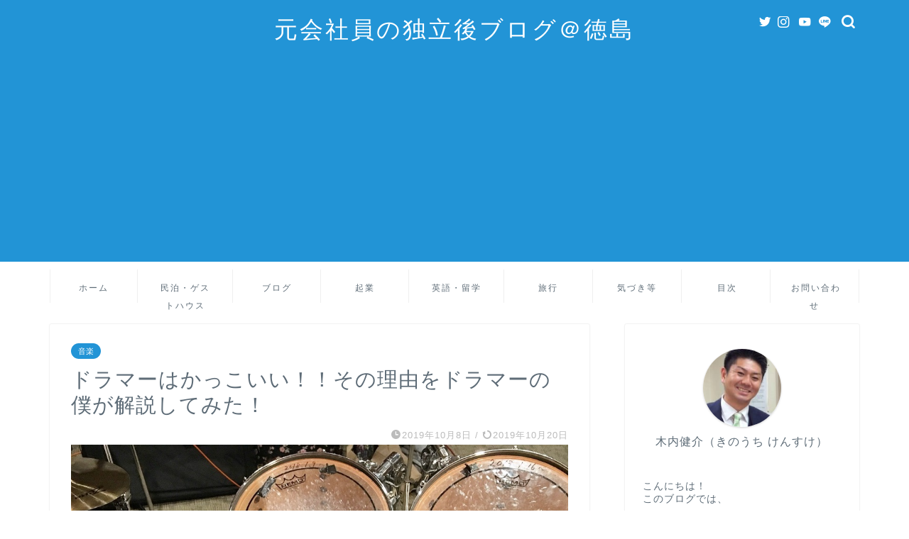

--- FILE ---
content_type: text/html; charset=UTF-8
request_url: https://binarysupport-club.com/music/drummer/
body_size: 21264
content:
<!DOCTYPE html>
<html lang="ja">
<head prefix="og: http://ogp.me/ns# fb: http://ogp.me/ns/fb# article: http://ogp.me/ns/article#">
<meta charset="utf-8">
<meta http-equiv="X-UA-Compatible" content="IE=edge">
<meta name="viewport" content="width=device-width, initial-scale=1">
<!-- ここからOGP -->
<meta property="og:type" content="blog">
<meta property="og:title" content="ドラマーはかっこいい！！その理由をドラマーの僕が解説してみた！｜元会社員の独立後ブログ＠徳島"> 
<meta property="og:url" content="https://binarysupport-club.com/music/drummer/"> 
<meta property="og:description" content="ドラムって楽器は本当にかっこいいですし、それを演奏するドラマーは本当にかっこいんですよね。 今回はそういうブログ。"> 
<meta property="og:image" content="https://binarysupport-club.com/wp-content/uploads/2019/10/UNADJUSTEDNONRAW_thumb_192d.jpg">
<meta property="og:site_name" content="元会社員の独立後ブログ＠徳島">
<meta property="fb:admins" content="">
<meta name="twitter:card" content="summary_large_image">
<!-- ここまでOGP --> 

<meta name="description" itemprop="description" content="ドラムって楽器は本当にかっこいいですし、それを演奏するドラマーは本当にかっこいんですよね。 今回はそういうブログ。" >
<link rel="shortcut icon" href="https://binarysupport-club.com/wp-content/themes/jin/favicon.ico">
<link rel="canonical" href="https://binarysupport-club.com/music/drummer/">
<title>ドラマーはかっこいい！！その理由をドラマーの僕が解説してみた！｜元会社員の独立後ブログ＠徳島</title>
<meta name='robots' content='max-image-preview:large' />
<link rel='dns-prefetch' href='//ajax.googleapis.com' />
<link rel='dns-prefetch' href='//cdnjs.cloudflare.com' />
<link rel='dns-prefetch' href='//use.fontawesome.com' />
<link rel='dns-prefetch' href='//v0.wordpress.com' />
<link rel="alternate" type="application/rss+xml" title="元会社員の独立後ブログ＠徳島 &raquo; フィード" href="https://binarysupport-club.com/feed/" />
<link rel="alternate" type="application/rss+xml" title="元会社員の独立後ブログ＠徳島 &raquo; コメントフィード" href="https://binarysupport-club.com/comments/feed/" />
<link rel="alternate" type="application/rss+xml" title="元会社員の独立後ブログ＠徳島 &raquo; ドラマーはかっこいい！！その理由をドラマーの僕が解説してみた！ のコメントのフィード" href="https://binarysupport-club.com/music/drummer/feed/" />
<script type="text/javascript">
window._wpemojiSettings = {"baseUrl":"https:\/\/s.w.org\/images\/core\/emoji\/14.0.0\/72x72\/","ext":".png","svgUrl":"https:\/\/s.w.org\/images\/core\/emoji\/14.0.0\/svg\/","svgExt":".svg","source":{"concatemoji":"https:\/\/binarysupport-club.com\/wp-includes\/js\/wp-emoji-release.min.js?ver=6.1.9"}};
/*! This file is auto-generated */
!function(e,a,t){var n,r,o,i=a.createElement("canvas"),p=i.getContext&&i.getContext("2d");function s(e,t){var a=String.fromCharCode,e=(p.clearRect(0,0,i.width,i.height),p.fillText(a.apply(this,e),0,0),i.toDataURL());return p.clearRect(0,0,i.width,i.height),p.fillText(a.apply(this,t),0,0),e===i.toDataURL()}function c(e){var t=a.createElement("script");t.src=e,t.defer=t.type="text/javascript",a.getElementsByTagName("head")[0].appendChild(t)}for(o=Array("flag","emoji"),t.supports={everything:!0,everythingExceptFlag:!0},r=0;r<o.length;r++)t.supports[o[r]]=function(e){if(p&&p.fillText)switch(p.textBaseline="top",p.font="600 32px Arial",e){case"flag":return s([127987,65039,8205,9895,65039],[127987,65039,8203,9895,65039])?!1:!s([55356,56826,55356,56819],[55356,56826,8203,55356,56819])&&!s([55356,57332,56128,56423,56128,56418,56128,56421,56128,56430,56128,56423,56128,56447],[55356,57332,8203,56128,56423,8203,56128,56418,8203,56128,56421,8203,56128,56430,8203,56128,56423,8203,56128,56447]);case"emoji":return!s([129777,127995,8205,129778,127999],[129777,127995,8203,129778,127999])}return!1}(o[r]),t.supports.everything=t.supports.everything&&t.supports[o[r]],"flag"!==o[r]&&(t.supports.everythingExceptFlag=t.supports.everythingExceptFlag&&t.supports[o[r]]);t.supports.everythingExceptFlag=t.supports.everythingExceptFlag&&!t.supports.flag,t.DOMReady=!1,t.readyCallback=function(){t.DOMReady=!0},t.supports.everything||(n=function(){t.readyCallback()},a.addEventListener?(a.addEventListener("DOMContentLoaded",n,!1),e.addEventListener("load",n,!1)):(e.attachEvent("onload",n),a.attachEvent("onreadystatechange",function(){"complete"===a.readyState&&t.readyCallback()})),(e=t.source||{}).concatemoji?c(e.concatemoji):e.wpemoji&&e.twemoji&&(c(e.twemoji),c(e.wpemoji)))}(window,document,window._wpemojiSettings);
</script>
<style type="text/css">
img.wp-smiley,
img.emoji {
	display: inline !important;
	border: none !important;
	box-shadow: none !important;
	height: 1em !important;
	width: 1em !important;
	margin: 0 0.07em !important;
	vertical-align: -0.1em !important;
	background: none !important;
	padding: 0 !important;
}
</style>
	<link rel='stylesheet' id='wp-block-library-css' href='https://binarysupport-club.com/wp-includes/css/dist/block-library/style.min.css?ver=6.1.9' type='text/css' media='all' />
<style id='wp-block-library-inline-css' type='text/css'>
.has-text-align-justify{text-align:justify;}
</style>
<link rel='stylesheet' id='mediaelement-css' href='https://binarysupport-club.com/wp-includes/js/mediaelement/mediaelementplayer-legacy.min.css?ver=4.2.17' type='text/css' media='all' />
<link rel='stylesheet' id='wp-mediaelement-css' href='https://binarysupport-club.com/wp-includes/js/mediaelement/wp-mediaelement.min.css?ver=6.1.9' type='text/css' media='all' />
<link rel='stylesheet' id='classic-theme-styles-css' href='https://binarysupport-club.com/wp-includes/css/classic-themes.min.css?ver=1' type='text/css' media='all' />
<style id='global-styles-inline-css' type='text/css'>
body{--wp--preset--color--black: #000000;--wp--preset--color--cyan-bluish-gray: #abb8c3;--wp--preset--color--white: #ffffff;--wp--preset--color--pale-pink: #f78da7;--wp--preset--color--vivid-red: #cf2e2e;--wp--preset--color--luminous-vivid-orange: #ff6900;--wp--preset--color--luminous-vivid-amber: #fcb900;--wp--preset--color--light-green-cyan: #7bdcb5;--wp--preset--color--vivid-green-cyan: #00d084;--wp--preset--color--pale-cyan-blue: #8ed1fc;--wp--preset--color--vivid-cyan-blue: #0693e3;--wp--preset--color--vivid-purple: #9b51e0;--wp--preset--gradient--vivid-cyan-blue-to-vivid-purple: linear-gradient(135deg,rgba(6,147,227,1) 0%,rgb(155,81,224) 100%);--wp--preset--gradient--light-green-cyan-to-vivid-green-cyan: linear-gradient(135deg,rgb(122,220,180) 0%,rgb(0,208,130) 100%);--wp--preset--gradient--luminous-vivid-amber-to-luminous-vivid-orange: linear-gradient(135deg,rgba(252,185,0,1) 0%,rgba(255,105,0,1) 100%);--wp--preset--gradient--luminous-vivid-orange-to-vivid-red: linear-gradient(135deg,rgba(255,105,0,1) 0%,rgb(207,46,46) 100%);--wp--preset--gradient--very-light-gray-to-cyan-bluish-gray: linear-gradient(135deg,rgb(238,238,238) 0%,rgb(169,184,195) 100%);--wp--preset--gradient--cool-to-warm-spectrum: linear-gradient(135deg,rgb(74,234,220) 0%,rgb(151,120,209) 20%,rgb(207,42,186) 40%,rgb(238,44,130) 60%,rgb(251,105,98) 80%,rgb(254,248,76) 100%);--wp--preset--gradient--blush-light-purple: linear-gradient(135deg,rgb(255,206,236) 0%,rgb(152,150,240) 100%);--wp--preset--gradient--blush-bordeaux: linear-gradient(135deg,rgb(254,205,165) 0%,rgb(254,45,45) 50%,rgb(107,0,62) 100%);--wp--preset--gradient--luminous-dusk: linear-gradient(135deg,rgb(255,203,112) 0%,rgb(199,81,192) 50%,rgb(65,88,208) 100%);--wp--preset--gradient--pale-ocean: linear-gradient(135deg,rgb(255,245,203) 0%,rgb(182,227,212) 50%,rgb(51,167,181) 100%);--wp--preset--gradient--electric-grass: linear-gradient(135deg,rgb(202,248,128) 0%,rgb(113,206,126) 100%);--wp--preset--gradient--midnight: linear-gradient(135deg,rgb(2,3,129) 0%,rgb(40,116,252) 100%);--wp--preset--duotone--dark-grayscale: url('#wp-duotone-dark-grayscale');--wp--preset--duotone--grayscale: url('#wp-duotone-grayscale');--wp--preset--duotone--purple-yellow: url('#wp-duotone-purple-yellow');--wp--preset--duotone--blue-red: url('#wp-duotone-blue-red');--wp--preset--duotone--midnight: url('#wp-duotone-midnight');--wp--preset--duotone--magenta-yellow: url('#wp-duotone-magenta-yellow');--wp--preset--duotone--purple-green: url('#wp-duotone-purple-green');--wp--preset--duotone--blue-orange: url('#wp-duotone-blue-orange');--wp--preset--font-size--small: 13px;--wp--preset--font-size--medium: 20px;--wp--preset--font-size--large: 36px;--wp--preset--font-size--x-large: 42px;--wp--preset--spacing--20: 0.44rem;--wp--preset--spacing--30: 0.67rem;--wp--preset--spacing--40: 1rem;--wp--preset--spacing--50: 1.5rem;--wp--preset--spacing--60: 2.25rem;--wp--preset--spacing--70: 3.38rem;--wp--preset--spacing--80: 5.06rem;}:where(.is-layout-flex){gap: 0.5em;}body .is-layout-flow > .alignleft{float: left;margin-inline-start: 0;margin-inline-end: 2em;}body .is-layout-flow > .alignright{float: right;margin-inline-start: 2em;margin-inline-end: 0;}body .is-layout-flow > .aligncenter{margin-left: auto !important;margin-right: auto !important;}body .is-layout-constrained > .alignleft{float: left;margin-inline-start: 0;margin-inline-end: 2em;}body .is-layout-constrained > .alignright{float: right;margin-inline-start: 2em;margin-inline-end: 0;}body .is-layout-constrained > .aligncenter{margin-left: auto !important;margin-right: auto !important;}body .is-layout-constrained > :where(:not(.alignleft):not(.alignright):not(.alignfull)){max-width: var(--wp--style--global--content-size);margin-left: auto !important;margin-right: auto !important;}body .is-layout-constrained > .alignwide{max-width: var(--wp--style--global--wide-size);}body .is-layout-flex{display: flex;}body .is-layout-flex{flex-wrap: wrap;align-items: center;}body .is-layout-flex > *{margin: 0;}:where(.wp-block-columns.is-layout-flex){gap: 2em;}.has-black-color{color: var(--wp--preset--color--black) !important;}.has-cyan-bluish-gray-color{color: var(--wp--preset--color--cyan-bluish-gray) !important;}.has-white-color{color: var(--wp--preset--color--white) !important;}.has-pale-pink-color{color: var(--wp--preset--color--pale-pink) !important;}.has-vivid-red-color{color: var(--wp--preset--color--vivid-red) !important;}.has-luminous-vivid-orange-color{color: var(--wp--preset--color--luminous-vivid-orange) !important;}.has-luminous-vivid-amber-color{color: var(--wp--preset--color--luminous-vivid-amber) !important;}.has-light-green-cyan-color{color: var(--wp--preset--color--light-green-cyan) !important;}.has-vivid-green-cyan-color{color: var(--wp--preset--color--vivid-green-cyan) !important;}.has-pale-cyan-blue-color{color: var(--wp--preset--color--pale-cyan-blue) !important;}.has-vivid-cyan-blue-color{color: var(--wp--preset--color--vivid-cyan-blue) !important;}.has-vivid-purple-color{color: var(--wp--preset--color--vivid-purple) !important;}.has-black-background-color{background-color: var(--wp--preset--color--black) !important;}.has-cyan-bluish-gray-background-color{background-color: var(--wp--preset--color--cyan-bluish-gray) !important;}.has-white-background-color{background-color: var(--wp--preset--color--white) !important;}.has-pale-pink-background-color{background-color: var(--wp--preset--color--pale-pink) !important;}.has-vivid-red-background-color{background-color: var(--wp--preset--color--vivid-red) !important;}.has-luminous-vivid-orange-background-color{background-color: var(--wp--preset--color--luminous-vivid-orange) !important;}.has-luminous-vivid-amber-background-color{background-color: var(--wp--preset--color--luminous-vivid-amber) !important;}.has-light-green-cyan-background-color{background-color: var(--wp--preset--color--light-green-cyan) !important;}.has-vivid-green-cyan-background-color{background-color: var(--wp--preset--color--vivid-green-cyan) !important;}.has-pale-cyan-blue-background-color{background-color: var(--wp--preset--color--pale-cyan-blue) !important;}.has-vivid-cyan-blue-background-color{background-color: var(--wp--preset--color--vivid-cyan-blue) !important;}.has-vivid-purple-background-color{background-color: var(--wp--preset--color--vivid-purple) !important;}.has-black-border-color{border-color: var(--wp--preset--color--black) !important;}.has-cyan-bluish-gray-border-color{border-color: var(--wp--preset--color--cyan-bluish-gray) !important;}.has-white-border-color{border-color: var(--wp--preset--color--white) !important;}.has-pale-pink-border-color{border-color: var(--wp--preset--color--pale-pink) !important;}.has-vivid-red-border-color{border-color: var(--wp--preset--color--vivid-red) !important;}.has-luminous-vivid-orange-border-color{border-color: var(--wp--preset--color--luminous-vivid-orange) !important;}.has-luminous-vivid-amber-border-color{border-color: var(--wp--preset--color--luminous-vivid-amber) !important;}.has-light-green-cyan-border-color{border-color: var(--wp--preset--color--light-green-cyan) !important;}.has-vivid-green-cyan-border-color{border-color: var(--wp--preset--color--vivid-green-cyan) !important;}.has-pale-cyan-blue-border-color{border-color: var(--wp--preset--color--pale-cyan-blue) !important;}.has-vivid-cyan-blue-border-color{border-color: var(--wp--preset--color--vivid-cyan-blue) !important;}.has-vivid-purple-border-color{border-color: var(--wp--preset--color--vivid-purple) !important;}.has-vivid-cyan-blue-to-vivid-purple-gradient-background{background: var(--wp--preset--gradient--vivid-cyan-blue-to-vivid-purple) !important;}.has-light-green-cyan-to-vivid-green-cyan-gradient-background{background: var(--wp--preset--gradient--light-green-cyan-to-vivid-green-cyan) !important;}.has-luminous-vivid-amber-to-luminous-vivid-orange-gradient-background{background: var(--wp--preset--gradient--luminous-vivid-amber-to-luminous-vivid-orange) !important;}.has-luminous-vivid-orange-to-vivid-red-gradient-background{background: var(--wp--preset--gradient--luminous-vivid-orange-to-vivid-red) !important;}.has-very-light-gray-to-cyan-bluish-gray-gradient-background{background: var(--wp--preset--gradient--very-light-gray-to-cyan-bluish-gray) !important;}.has-cool-to-warm-spectrum-gradient-background{background: var(--wp--preset--gradient--cool-to-warm-spectrum) !important;}.has-blush-light-purple-gradient-background{background: var(--wp--preset--gradient--blush-light-purple) !important;}.has-blush-bordeaux-gradient-background{background: var(--wp--preset--gradient--blush-bordeaux) !important;}.has-luminous-dusk-gradient-background{background: var(--wp--preset--gradient--luminous-dusk) !important;}.has-pale-ocean-gradient-background{background: var(--wp--preset--gradient--pale-ocean) !important;}.has-electric-grass-gradient-background{background: var(--wp--preset--gradient--electric-grass) !important;}.has-midnight-gradient-background{background: var(--wp--preset--gradient--midnight) !important;}.has-small-font-size{font-size: var(--wp--preset--font-size--small) !important;}.has-medium-font-size{font-size: var(--wp--preset--font-size--medium) !important;}.has-large-font-size{font-size: var(--wp--preset--font-size--large) !important;}.has-x-large-font-size{font-size: var(--wp--preset--font-size--x-large) !important;}
.wp-block-navigation a:where(:not(.wp-element-button)){color: inherit;}
:where(.wp-block-columns.is-layout-flex){gap: 2em;}
.wp-block-pullquote{font-size: 1.5em;line-height: 1.6;}
</style>
<link rel='stylesheet' id='contact-form-7-css' href='https://binarysupport-club.com/wp-content/plugins/contact-form-7/includes/css/styles.css?ver=5.7' type='text/css' media='all' />
<link rel='stylesheet' id='yyi_rinker_stylesheet-css' href='https://binarysupport-club.com/wp-content/plugins/yyi-rinker/css/style.css?v=1.1.10&#038;ver=6.1.9' type='text/css' media='all' />
<link rel='stylesheet' id='parent-style-css' href='https://binarysupport-club.com/wp-content/themes/jin/style.css?ver=6.1.9' type='text/css' media='all' />
<link rel='stylesheet' id='theme-style-css' href='https://binarysupport-club.com/wp-content/themes/jin-child/style.css?ver=6.1.9' type='text/css' media='all' />
<link rel='stylesheet' id='fontawesome-style-css' href='https://use.fontawesome.com/releases/v5.6.3/css/all.css?ver=6.1.9' type='text/css' media='all' />
<link rel='stylesheet' id='swiper-style-css' href='https://cdnjs.cloudflare.com/ajax/libs/Swiper/4.0.7/css/swiper.min.css?ver=6.1.9' type='text/css' media='all' />
<link rel='stylesheet' id='jetpack_css-css' href='https://binarysupport-club.com/wp-content/plugins/jetpack/css/jetpack.css?ver=11.6.2' type='text/css' media='all' />
<script type='text/javascript' src='https://ajax.googleapis.com/ajax/libs/jquery/1.12.4/jquery.min.js?ver=6.1.9' id='jquery-js'></script>
<script type='text/javascript' src='https://binarysupport-club.com/wp-content/plugins/yyi-rinker/js/event-tracking.js?v=1.1.10' id='yyi_rinker_event_tracking_script-js'></script>
<link rel="https://api.w.org/" href="https://binarysupport-club.com/wp-json/" /><link rel="alternate" type="application/json" href="https://binarysupport-club.com/wp-json/wp/v2/posts/7207" /><link rel='shortlink' href='https://wp.me/s9CE2P-drummer' />
<link rel="alternate" type="application/json+oembed" href="https://binarysupport-club.com/wp-json/oembed/1.0/embed?url=https%3A%2F%2Fbinarysupport-club.com%2Fmusic%2Fdrummer%2F" />
<link rel="alternate" type="text/xml+oembed" href="https://binarysupport-club.com/wp-json/oembed/1.0/embed?url=https%3A%2F%2Fbinarysupport-club.com%2Fmusic%2Fdrummer%2F&#038;format=xml" />
	<style>img#wpstats{display:none}</style>
		<script type="text/javascript" language="javascript">
    var vc_pid = "886574792";
</script><script type="text/javascript" src="//aml.valuecommerce.com/vcdal.js" async></script><style>
.yyi-rinker-images {
    display: flex;
    justify-content: center;
    align-items: center;
    position: relative;

}
div.yyi-rinker-image img.yyi-rinker-main-img.hidden {
    display: none;
}

.yyi-rinker-images-arrow {
    cursor: pointer;
    position: absolute;
    top: 50%;
    display: block;
    margin-top: -11px;
    opacity: 0.6;
    width: 22px;
}

.yyi-rinker-images-arrow-left{
    left: -10px;
}
.yyi-rinker-images-arrow-right{
    right: -10px;
}

.yyi-rinker-images-arrow-left.hidden {
    display: none;
}

.yyi-rinker-images-arrow-right.hidden {
    display: none;
}
div.yyi-rinker-contents.yyi-rinker-design-tate  div.yyi-rinker-box{
    flex-direction: column;
}

div.yyi-rinker-contents.yyi-rinker-design-slim div.yyi-rinker-box .yyi-rinker-links {
    flex-direction: column;
}

div.yyi-rinker-contents.yyi-rinker-design-slim div.yyi-rinker-info {
    width: 100%;
}

div.yyi-rinker-contents.yyi-rinker-design-slim .yyi-rinker-title {
    text-align: center;
}

div.yyi-rinker-contents.yyi-rinker-design-slim .yyi-rinker-links {
    text-align: center;
}
div.yyi-rinker-contents.yyi-rinker-design-slim .yyi-rinker-image {
    margin: auto;
}

div.yyi-rinker-contents.yyi-rinker-design-slim div.yyi-rinker-info ul.yyi-rinker-links li {
	align-self: stretch;
}
div.yyi-rinker-contents.yyi-rinker-design-slim div.yyi-rinker-box div.yyi-rinker-info {
	padding: 0;
}
div.yyi-rinker-contents.yyi-rinker-design-slim div.yyi-rinker-box {
	flex-direction: column;
	padding: 14px 5px 0;
}

.yyi-rinker-design-slim div.yyi-rinker-box div.yyi-rinker-info {
	text-align: center;
}

.yyi-rinker-design-slim div.price-box span.price {
	display: block;
}

div.yyi-rinker-contents.yyi-rinker-design-slim div.yyi-rinker-info div.yyi-rinker-title a{
	font-size:16px;
}

div.yyi-rinker-contents.yyi-rinker-design-slim ul.yyi-rinker-links li.amazonkindlelink:before,  div.yyi-rinker-contents.yyi-rinker-design-slim ul.yyi-rinker-links li.amazonlink:before,  div.yyi-rinker-contents.yyi-rinker-design-slim ul.yyi-rinker-links li.rakutenlink:before,  div.yyi-rinker-contents.yyi-rinker-design-slim ul.yyi-rinker-links li.yahoolink:before {
	font-size:12px;
}

div.yyi-rinker-contents.yyi-rinker-design-slim ul.yyi-rinker-links li a {
	font-size: 13px;
}
.entry-content ul.yyi-rinker-links li {
	padding: 0;
}

				</style>	<style type="text/css">
		#wrapper{
							background-color: #ffffff;
				background-image: url();
					}
		.related-entry-headline-text span:before,
		#comment-title span:before,
		#reply-title span:before{
			background-color: #2294d6;
			border-color: #2294d6!important;
		}
		
		#breadcrumb:after,
		#page-top a{	
			background-color: #5e6c77;
		}
				footer{
			background-color: #5e6c77;
		}
		.footer-inner a,
		#copyright,
		#copyright-center{
			border-color: #fff!important;
			color: #fff!important;
		}
		#footer-widget-area
		{
			border-color: #fff!important;
		}
				.page-top-footer a{
			color: #5e6c77!important;
		}
				#breadcrumb ul li,
		#breadcrumb ul li a{
			color: #5e6c77!important;
		}
		
		body,
		a,
		a:link,
		a:visited,
		.my-profile,
		.widgettitle,
		.tabBtn-mag label{
			color: #5e6c77;
		}
		a:hover{
			color: #ff6768;
		}
						.widget_nav_menu ul > li > a:before,
		.widget_categories ul > li > a:before,
		.widget_pages ul > li > a:before,
		.widget_recent_entries ul > li > a:before,
		.widget_archive ul > li > a:before,
		.widget_archive form:after,
		.widget_categories form:after,
		.widget_nav_menu ul > li > ul.sub-menu > li > a:before,
		.widget_categories ul > li > .children > li > a:before,
		.widget_pages ul > li > .children > li > a:before,
		.widget_nav_menu ul > li > ul.sub-menu > li > ul.sub-menu li > a:before,
		.widget_categories ul > li > .children > li > .children li > a:before,
		.widget_pages ul > li > .children > li > .children li > a:before{
			color: #2294d6;
		}
		.widget_nav_menu ul .sub-menu .sub-menu li a:before{
			background-color: #5e6c77!important;
		}
		footer .footer-widget,
		footer .footer-widget a,
		footer .footer-widget ul li,
		.footer-widget.widget_nav_menu ul > li > a:before,
		.footer-widget.widget_categories ul > li > a:before,
		.footer-widget.widget_recent_entries ul > li > a:before,
		.footer-widget.widget_pages ul > li > a:before,
		.footer-widget.widget_archive ul > li > a:before,
		footer .widget_tag_cloud .tagcloud a:before{
			color: #fff!important;
			border-color: #fff!important;
		}
		footer .footer-widget .widgettitle{
			color: #fff!important;
			border-color: #2294d6!important;
		}
		footer .widget_nav_menu ul .children .children li a:before,
		footer .widget_categories ul .children .children li a:before,
		footer .widget_nav_menu ul .sub-menu .sub-menu li a:before{
			background-color: #fff!important;
		}
		#drawernav a:hover,
		.post-list-title,
		#prev-next p,
		#toc_container .toc_list li a{
			color: #5e6c77!important;
		}
		
		#header-box{
			background-color: #2294d6;
		}
						@media (min-width: 768px) {
		#header-box .header-box10-bg:before,
		#header-box .header-box11-bg:before{
			border-radius: 2px;
		}
		}
										@media (min-width: 768px) {
			.top-image-meta{
				margin-top: calc(0px - 30px);
			}
		}
		@media (min-width: 1200px) {
			.top-image-meta{
				margin-top: calc(0px);
			}
		}
				.pickup-contents:before{
			background-color: #2294d6!important;
		}
		
		.main-image-text{
			color: #5e6c77;
		}
		.main-image-text-sub{
			color: #5e6c77;
		}
		
				@media (min-width: 481px) {
			#site-info{
				padding-top: 20px!important;
				padding-bottom: 20px!important;
			}
		}
		
		#site-info span a{
			color: #ffffff!important;
		}
		
				#headmenu .headsns .line a svg{
			fill: #ffffff!important;
		}
		#headmenu .headsns a,
		#headmenu{
			color: #ffffff!important;
			border-color:#ffffff!important;
		}
						.profile-follow .line-sns a svg{
			fill: #2294d6!important;
		}
		.profile-follow .line-sns a:hover svg{
			fill: #2294d6!important;
		}
		.profile-follow a{
			color: #2294d6!important;
			border-color:#2294d6!important;
		}
		.profile-follow a:hover,
		#headmenu .headsns a:hover{
			color:#2294d6!important;
			border-color:#2294d6!important;
		}
				.search-box:hover{
			color:#2294d6!important;
			border-color:#2294d6!important;
		}
				#header #headmenu .headsns .line a:hover svg{
			fill:#2294d6!important;
		}
		.cps-icon-bar,
		#navtoggle:checked + .sp-menu-open .cps-icon-bar{
			background-color: #ffffff;
		}
		#nav-container{
			background-color: #ffffff;
		}
		.menu-box .menu-item svg{
			fill:#5e6c77;
		}
		#drawernav ul.menu-box > li > a,
		#drawernav2 ul.menu-box > li > a,
		#drawernav3 ul.menu-box > li > a,
		#drawernav4 ul.menu-box > li > a,
		#drawernav5 ul.menu-box > li > a,
		#drawernav ul.menu-box > li.menu-item-has-children:after,
		#drawernav2 ul.menu-box > li.menu-item-has-children:after,
		#drawernav3 ul.menu-box > li.menu-item-has-children:after,
		#drawernav4 ul.menu-box > li.menu-item-has-children:after,
		#drawernav5 ul.menu-box > li.menu-item-has-children:after{
			color: #5e6c77!important;
		}
		#drawernav ul.menu-box li a,
		#drawernav2 ul.menu-box li a,
		#drawernav3 ul.menu-box li a,
		#drawernav4 ul.menu-box li a,
		#drawernav5 ul.menu-box li a{
			font-size: 12px!important;
		}
		#drawernav3 ul.menu-box > li{
			color: #5e6c77!important;
		}
		#drawernav4 .menu-box > .menu-item > a:after,
		#drawernav3 .menu-box > .menu-item > a:after,
		#drawernav .menu-box > .menu-item > a:after{
			background-color: #5e6c77!important;
		}
		#drawernav2 .menu-box > .menu-item:hover,
		#drawernav5 .menu-box > .menu-item:hover{
			border-top-color: #2294d6!important;
		}
				.cps-info-bar a{
			background-color: #ffcd44!important;
		}
				@media (min-width: 768px) {
			.post-list-mag .post-list-item:not(:nth-child(2n)){
				margin-right: 2.6%;
			}
		}
				@media (min-width: 768px) {
			#tab-1:checked ~ .tabBtn-mag li [for="tab-1"]:after,
			#tab-2:checked ~ .tabBtn-mag li [for="tab-2"]:after,
			#tab-3:checked ~ .tabBtn-mag li [for="tab-3"]:after,
			#tab-4:checked ~ .tabBtn-mag li [for="tab-4"]:after{
				border-top-color: #2294d6!important;
			}
			.tabBtn-mag label{
				border-bottom-color: #2294d6!important;
			}
		}
		#tab-1:checked ~ .tabBtn-mag li [for="tab-1"],
		#tab-2:checked ~ .tabBtn-mag li [for="tab-2"],
		#tab-3:checked ~ .tabBtn-mag li [for="tab-3"],
		#tab-4:checked ~ .tabBtn-mag li [for="tab-4"],
		#prev-next a.next:after,
		#prev-next a.prev:after,
		.more-cat-button a:hover span:before{
			background-color: #2294d6!important;
		}
		

		.swiper-slide .post-list-cat,
		.post-list-mag .post-list-cat,
		.post-list-mag3col .post-list-cat,
		.post-list-mag-sp1col .post-list-cat,
		.swiper-pagination-bullet-active,
		.pickup-cat,
		.post-list .post-list-cat,
		#breadcrumb .bcHome a:hover span:before,
		.popular-item:nth-child(1) .pop-num,
		.popular-item:nth-child(2) .pop-num,
		.popular-item:nth-child(3) .pop-num{
			background-color: #2294d6!important;
		}
		.sidebar-btn a,
		.profile-sns-menu{
			background-color: #2294d6!important;
		}
		.sp-sns-menu a,
		.pickup-contents-box a:hover .pickup-title{
			border-color: #2294d6!important;
			color: #2294d6!important;
		}
				.pro-line svg{
			fill: #2294d6!important;
		}
		.cps-post-cat a,
		.meta-cat,
		.popular-cat{
			background-color: #2294d6!important;
			border-color: #2294d6!important;
		}
		.tagicon,
		.tag-box a,
		#toc_container .toc_list > li,
		#toc_container .toc_title{
			color: #2294d6!important;
		}
		.widget_tag_cloud a::before{
			color: #5e6c77!important;
		}
		.tag-box a,
		#toc_container:before{
			border-color: #2294d6!important;
		}
		.cps-post-cat a:hover{
			color: #ff6768!important;
		}
		.pagination li:not([class*="current"]) a:hover,
		.widget_tag_cloud a:hover{
			background-color: #2294d6!important;
		}
		.pagination li:not([class*="current"]) a:hover{
			opacity: 0.5!important;
		}
		.pagination li.current a{
			background-color: #2294d6!important;
			border-color: #2294d6!important;
		}
		.nextpage a:hover span {
			color: #2294d6!important;
			border-color: #2294d6!important;
		}
		.cta-content:before{
			background-color: #2294d6!important;
		}
		.cta-text,
		.info-title{
			color: #877179!important;
		}
		#footer-widget-area.footer_style1 .widgettitle{
			border-color: #2294d6!important;
		}
		.sidebar_style1 .widgettitle,
		.sidebar_style5 .widgettitle{
			border-color: #2294d6!important;
		}
		.sidebar_style2 .widgettitle,
		.sidebar_style4 .widgettitle,
		.sidebar_style6 .widgettitle,
		#home-bottom-widget .widgettitle,
		#home-top-widget .widgettitle,
		#post-bottom-widget .widgettitle,
		#post-top-widget .widgettitle{
			background-color: #2294d6!important;
		}
		#home-bottom-widget .widget_search .search-box input[type="submit"],
		#home-top-widget .widget_search .search-box input[type="submit"],
		#post-bottom-widget .widget_search .search-box input[type="submit"],
		#post-top-widget .widget_search .search-box input[type="submit"]{
			background-color: #2294d6!important;
		}
		
		.tn-logo-size{
			font-size: 240%!important;
		}
		@media (min-width: 481px) {
		.tn-logo-size img{
			width: calc(240%*0.5)!important;
		}
		}
		@media (min-width: 768px) {
		.tn-logo-size img{
			width: calc(240%*2.2)!important;
		}
		}
		@media (min-width: 1200px) {
		.tn-logo-size img{
			width: 240%!important;
		}
		}
		.sp-logo-size{
			font-size: 120%!important;
		}
		.sp-logo-size img{
			width: 120%!important;
		}
				.cps-post-main ul > li:before,
		.cps-post-main ol > li:before{
			background-color: #2294d6!important;
		}
		.profile-card .profile-title{
			background-color: #2294d6!important;
		}
		.profile-card{
			border-color: #2294d6!important;
		}
		.cps-post-main a{
			color:#002bed;
		}
		.cps-post-main .marker{
			background: -webkit-linear-gradient( transparent 80%, #ffe2e2 0% ) ;
			background: linear-gradient( transparent 80%, #ffe2e2 0% ) ;
		}
		.cps-post-main .marker2{
			background: -webkit-linear-gradient( transparent 60%, #a9eaf2 0% ) ;
			background: linear-gradient( transparent 60%, #a9eaf2 0% ) ;
		}
		.cps-post-main .jic-sc{
			color:#e9546b;
		}
		
		
		.simple-box1{
			border-color:#51a5d6!important;
		}
		.simple-box2{
			border-color:#f2bf7d!important;
		}
		.simple-box3{
			border-color:#2294d6!important;
		}
		.simple-box4{
			border-color:#7badd8!important;
		}
		.simple-box4:before{
			background-color: #7badd8;
		}
		.simple-box5{
			border-color:#e896c7!important;
		}
		.simple-box5:before{
			background-color: #e896c7;
		}
		.simple-box6{
			background-color:#fffdef!important;
		}
		.simple-box7{
			border-color:#def1f9!important;
		}
		.simple-box7:before{
			background-color:#def1f9!important;
		}
		.simple-box8{
			border-color:#96ddc1!important;
		}
		.simple-box8:before{
			background-color:#96ddc1!important;
		}
		.simple-box9:before{
			background-color:#e1c0e8!important;
		}
				.simple-box9:after{
			border-color:#e1c0e8 #e1c0e8 #fff #fff!important;
		}
				
		.kaisetsu-box1:before,
		.kaisetsu-box1-title{
			background-color:#ffb49e!important;
		}
		.kaisetsu-box2{
			border-color:#68d6cb!important;
		}
		.kaisetsu-box2-title{
			background-color:#68d6cb!important;
		}
		.kaisetsu-box4{
			border-color:#ea91a9!important;
		}
		.kaisetsu-box4-title{
			background-color:#ea91a9!important;
		}
		.kaisetsu-box5:before{
			background-color:#57b3ba!important;
		}
		.kaisetsu-box5-title{
			background-color:#57b3ba!important;
		}
		
		.concept-box1{
			border-color:#85db8f!important;
		}
		.concept-box1:after{
			background-color:#85db8f!important;
		}
		.concept-box1:before{
			content:"ポイント"!important;
			color:#85db8f!important;
		}
		.concept-box2{
			border-color:#f7cf6a!important;
		}
		.concept-box2:after{
			background-color:#f7cf6a!important;
		}
		.concept-box2:before{
			content:"注意点"!important;
			color:#f7cf6a!important;
		}
		.concept-box3{
			border-color:#86cee8!important;
		}
		.concept-box3:after{
			background-color:#86cee8!important;
		}
		.concept-box3:before{
			content:"おすすめ"!important;
			color:#86cee8!important;
		}
		.concept-box4{
			border-color:#ed8989!important;
		}
		.concept-box4:after{
			background-color:#ed8989!important;
		}
		.concept-box4:before{
			content:"悪い例"!important;
			color:#ed8989!important;
		}
		.concept-box5{
			border-color:#9e9e9e!important;
		}
		.concept-box5:after{
			background-color:#9e9e9e!important;
		}
		.concept-box5:before{
			content:"参考"!important;
			color:#9e9e9e!important;
		}
		.concept-box6{
			border-color:#8eaced!important;
		}
		.concept-box6:after{
			background-color:#8eaced!important;
		}
		.concept-box6:before{
			content:"覚えておこう！"!important;
			color:#8eaced!important;
		}
		
		.innerlink-box1,
		.blog-card{
			border-color:#ff6868!important;
		}
		.innerlink-box1-title{
			background-color:#ff6868!important;
			border-color:#ff6868!important;
		}
		.innerlink-box1:before,
		.blog-card-hl-box{
			background-color:#ff6868!important;
		}
				
		.jin-ac-box01-title::after{
			color: #2294d6;
		}
		
		.color-button01 a,
		.color-button01 a:hover,
		.color-button01:before{
			background-color: #2294d6!important;
		}
		.top-image-btn-color a,
		.top-image-btn-color a:hover,
		.top-image-btn-color:before{
			background-color: #ffcd44!important;
		}
		.color-button02 a,
		.color-button02 a:hover,
		.color-button02:before{
			background-color: #ff6868!important;
		}
		
		.color-button01-big a,
		.color-button01-big a:hover,
		.color-button01-big:before{
			background-color: #ff6768!important;
		}
		.color-button01-big a,
		.color-button01-big:before{
			border-radius: 5px!important;
		}
		.color-button01-big a{
			padding-top: 20px!important;
			padding-bottom: 20px!important;
		}
		
		.color-button02-big a,
		.color-button02-big a:hover,
		.color-button02-big:before{
			background-color: #3b9dd6!important;
		}
		.color-button02-big a,
		.color-button02-big:before{
			border-radius: 40px!important;
		}
		.color-button02-big a{
			padding-top: 20px!important;
			padding-bottom: 20px!important;
		}
				.color-button01-big{
			width: 75%!important;
		}
		.color-button02-big{
			width: 75%!important;
		}
				
		
					.top-image-btn-color a:hover,
			.color-button01 a:hover,
			.color-button02 a:hover,
			.color-button01-big a:hover,
			.color-button02-big a:hover{
				opacity: 1;
			}
				
		.h2-style01 h2,
		.h2-style02 h2:before,
		.h2-style03 h2,
		.h2-style04 h2:before,
		.h2-style05 h2,
		.h2-style07 h2:before,
		.h2-style07 h2:after,
		.h3-style03 h3:before,
		.h3-style02 h3:before,
		.h3-style05 h3:before,
		.h3-style07 h3:before,
		.h2-style08 h2:after,
		.h2-style10 h2:before,
		.h2-style10 h2:after,
		.h3-style02 h3:after,
		.h4-style02 h4:before{
			background-color: #2294d6!important;
		}
		.h3-style01 h3,
		.h3-style04 h3,
		.h3-style05 h3,
		.h3-style06 h3,
		.h4-style01 h4,
		.h2-style02 h2,
		.h2-style08 h2,
		.h2-style08 h2:before,
		.h2-style09 h2,
		.h4-style03 h4{
			border-color: #2294d6!important;
		}
		.h2-style05 h2:before{
			border-top-color: #2294d6!important;
		}
		.h2-style06 h2:before,
		.sidebar_style3 .widgettitle:after{
			background-image: linear-gradient(
				-45deg,
				transparent 25%,
				#2294d6 25%,
				#2294d6 50%,
				transparent 50%,
				transparent 75%,
				#2294d6 75%,
				#2294d6			);
		}
				.jin-h2-icons.h2-style02 h2 .jic:before,
		.jin-h2-icons.h2-style04 h2 .jic:before,
		.jin-h2-icons.h2-style06 h2 .jic:before,
		.jin-h2-icons.h2-style07 h2 .jic:before,
		.jin-h2-icons.h2-style08 h2 .jic:before,
		.jin-h2-icons.h2-style09 h2 .jic:before,
		.jin-h2-icons.h2-style10 h2 .jic:before,
		.jin-h3-icons.h3-style01 h3 .jic:before,
		.jin-h3-icons.h3-style02 h3 .jic:before,
		.jin-h3-icons.h3-style03 h3 .jic:before,
		.jin-h3-icons.h3-style04 h3 .jic:before,
		.jin-h3-icons.h3-style05 h3 .jic:before,
		.jin-h3-icons.h3-style06 h3 .jic:before,
		.jin-h3-icons.h3-style07 h3 .jic:before,
		.jin-h4-icons.h4-style01 h4 .jic:before,
		.jin-h4-icons.h4-style02 h4 .jic:before,
		.jin-h4-icons.h4-style03 h4 .jic:before,
		.jin-h4-icons.h4-style04 h4 .jic:before{
			color:#2294d6;
		}
		
		@media all and (-ms-high-contrast:none){
			*::-ms-backdrop, .color-button01:before,
			.color-button02:before,
			.color-button01-big:before,
			.color-button02-big:before{
				background-color: #595857!important;
			}
		}
		
		.jin-lp-h2 h2,
		.jin-lp-h2 h2{
			background-color: transparent!important;
			border-color: transparent!important;
			color: #5e6c77!important;
		}
		.jincolumn-h3style2{
			border-color:#2294d6!important;
		}
		.jinlph2-style1 h2:first-letter{
			color:#2294d6!important;
		}
		.jinlph2-style2 h2,
		.jinlph2-style3 h2{
			border-color:#2294d6!important;
		}
		.jin-photo-title .jin-fusen1-down,
		.jin-photo-title .jin-fusen1-even,
		.jin-photo-title .jin-fusen1-up{
			border-left-color:#2294d6;
		}
		.jin-photo-title .jin-fusen2,
		.jin-photo-title .jin-fusen3{
			background-color:#2294d6;
		}
		.jin-photo-title .jin-fusen2:before,
		.jin-photo-title .jin-fusen3:before {
			border-top-color: #2294d6;
		}
		.has-huge-font-size{
			font-size:42px!important;
		}
		.has-large-font-size{
			font-size:36px!important;
		}
		.has-medium-font-size{
			font-size:20px!important;
		}
		.has-normal-font-size{
			font-size:16px!important;
		}
		.has-small-font-size{
			font-size:13px!important;
		}
		
		
	</style>
<style type="text/css">.broken_link, a.broken_link {
	text-decoration: line-through;
}</style>	<style type="text/css">
		/*<!-- rtoc -->*/
		.rtoc-mokuji-content {
			background-color: #ffffff;
		}

		.rtoc-mokuji-content.frame1 {
			border: 1px solid #5b6996;
		}

		.rtoc-mokuji-content #rtoc-mokuji-title {
			color: #474747;
		}

		.rtoc-mokuji-content .rtoc-mokuji li>a {
			color: #5c5f6b;
		}

		.rtoc-mokuji-content .mokuji_ul.level-1>.rtoc-item::before {
			background-color: #6a91c1 !important;
		}

		.rtoc-mokuji-content .mokuji_ul.level-2>.rtoc-item::before {
			background-color: #6a91c1 !important;
		}

		.rtoc-mokuji-content.frame2::before,
		.rtoc-mokuji-content.frame3,
		.rtoc-mokuji-content.frame4,
		.rtoc-mokuji-content.frame5 {
			border-color: #5b6996 !important;
		}

		.rtoc-mokuji-content.frame5::before,
		.rtoc-mokuji-content.frame5::after {
			background-color: #5b6996;
		}

		.widget_block #rtoc-mokuji-wrapper .rtoc-mokuji.level-1 .rtoc-item.rtoc-current:after,
		.widget #rtoc-mokuji-wrapper .rtoc-mokuji.level-1 .rtoc-item.rtoc-current:after,
		#scrollad #rtoc-mokuji-wrapper .rtoc-mokuji.level-1 .rtoc-item.rtoc-current:after,
		#sideBarTracking #rtoc-mokuji-wrapper .rtoc-mokuji.level-1 .rtoc-item.rtoc-current:after {
			background-color: #6a91c1 !important;
		}

		.cls-1,
		.cls-2 {
			stroke: #5b6996;
		}

		.rtoc-mokuji-content .decimal_ol.level-2>.rtoc-item::before,
		.rtoc-mokuji-content .mokuji_ol.level-2>.rtoc-item::before,
		.rtoc-mokuji-content .decimal_ol.level-2>.rtoc-item::after,
		.rtoc-mokuji-content .decimal_ol.level-2>.rtoc-item::after {
			color: #6a91c1;
			background-color: #6a91c1;
		}

		.rtoc-mokuji-content .rtoc-mokuji.level-1>.rtoc-item::before {
			color: #6a91c1;
		}

		.rtoc-mokuji-content .decimal_ol>.rtoc-item::after {
			background-color: #6a91c1;
		}

		.rtoc-mokuji-content .decimal_ol>.rtoc-item::before {
			color: #6a91c1;
		}

		/*rtoc_return*/
		#rtoc_return a::before {
			background-image: url(https://binarysupport-club.com/wp-content/plugins/rich-table-of-content/include/../img/rtoc_return.png);
		}

		#rtoc_return a {
			background-color: #6a91c1 !important;
		}

		/* アクセントポイント */
		.rtoc-mokuji-content .level-1>.rtoc-item #rtocAC.accent-point::after {
			background-color: #6a91c1;
		}

		.rtoc-mokuji-content .level-2>.rtoc-item #rtocAC.accent-point::after {
			background-color: #6a91c1;
		}

		/* rtoc_addon */
			</style>
	<style type="text/css" id="wp-custom-css">.proflink a{
	display:block;
	text-align:center;
	padding:7px 10px;
	background:#aaa;/*カラーは変更*/
	width:50%;
	margin:0 auto;
	margin-top:20px;
	border-radius:20px;
	border:3px double #fff;
	font-size:0.65rem;
	color:#fff;
}
.proflink a:hover{
		opacity:0.75;
}</style>	
<!--カエレバCSS-->
<!--アプリーチCSS-->

<link rel="preload" as="font" type="font/woff" href="https://binarysupport-club.com/wp-content/themes/jin/font/jin-icons/fonts/jin-icons.ttf?c16tcv
" crossorigin>	
	<script async src="https://pagead2.googlesyndication.com/pagead/js/adsbygoogle.js?client=ca-pub-5352511862143977"
     crossorigin="anonymous"></script>
</head>
<body class="post-template-default single single-post postid-7207 single-format-standard" id="nofont-style">
<div id="wrapper">

		
	<div id="scroll-content" class="animate">
	
		<!--ヘッダー-->

								
<div id="header-box" class="tn_on header-box animate">
	<div id="header" class="header-type2 header animate">
		
		<div id="site-info" class="ef">
												<span class="tn-logo-size"><a href='https://binarysupport-club.com/' title='元会社員の独立後ブログ＠徳島' rel='home'>元会社員の独立後ブログ＠徳島</a></span>
									</div>

	
				<div id="headmenu">
			<span class="headsns tn_sns_on">
									<span class="twitter"><a href="https://twitter.com/kensukekinouchi"><i class="jic-type jin-ifont-twitter" aria-hidden="true"></i></a></span>
																	<span class="instagram">
					<a href="https://www.instagram.com/kinouchikensuke/?hl=ja"><i class="jic-type jin-ifont-instagram" aria-hidden="true"></i></a>
					</span>
													<span class="youtube">
					<a href="https://www.youtube.com/channel/UCQgQq_B4Bw6cPzjV-cNF9Cg/videos"><i class="jic-type jin-ifont-youtube" aria-hidden="true"></i></a>
					</span>
					
									<span class="line">
						<a href="https://lin.ee/OA61IZ7" target="_blank"><i class="jic-type jin-ifont-line" aria-hidden="true"></i></a>
					</span>
									

			</span>
			<span class="headsearch tn_search_on">
				<form class="search-box" role="search" method="get" id="searchform" action="https://binarysupport-club.com/">
	<input type="search" placeholder="" class="text search-text" value="" name="s" id="s">
	<input type="submit" id="searchsubmit" value="&#xe931;">
</form>
			</span>
		</div>
		
	</div>
	
		
</div>

		
	<!--グローバルナビゲーション layout1-->
				<div id="nav-container" class="header-style3-animate animate">
			<div id="drawernav2" class="ef">
				<nav class="fixed-content"><ul class="menu-box"><li class="menu-item menu-item-type-custom menu-item-object-custom menu-item-home menu-item-9556"><a href="https://binarysupport-club.com/">ホーム</a></li>
<li class="menu-item menu-item-type-custom menu-item-object-custom menu-item-9546"><a href="https://binarysupport-club.com/category/guesthouse/">民泊・ゲストハウス</a></li>
<li class="menu-item menu-item-type-custom menu-item-object-custom menu-item-has-children menu-item-9542"><a href="https://binarysupport-club.com/category/blog/">ブログ</a>
<ul class="sub-menu">
	<li class="menu-item menu-item-type-taxonomy menu-item-object-category menu-item-9539"><a href="https://binarysupport-club.com/category/blog/">ブログ</a></li>
	<li class="menu-item menu-item-type-taxonomy menu-item-object-category menu-item-9541"><a href="https://binarysupport-club.com/category/seo/">SEO</a></li>
	<li class="menu-item menu-item-type-taxonomy menu-item-object-category menu-item-9540"><a href="https://binarysupport-club.com/category/affiliate/">アフィリエイト</a></li>
</ul>
</li>
<li class="menu-item menu-item-type-taxonomy menu-item-object-category menu-item-9548"><a href="https://binarysupport-club.com/category/entrepreneurship/">起業</a></li>
<li class="menu-item menu-item-type-custom menu-item-object-custom menu-item-9554"><a href="https://binarysupport-club.com/category/english/">英語・留学</a></li>
<li class="menu-item menu-item-type-taxonomy menu-item-object-category menu-item-9549"><a href="https://binarysupport-club.com/category/travel/">旅行</a></li>
<li class="menu-item menu-item-type-custom menu-item-object-custom menu-item-has-children menu-item-9551"><a href="https://binarysupport-club.com/category/mindset/">気づき等</a>
<ul class="sub-menu">
	<li class="menu-item menu-item-type-taxonomy menu-item-object-category menu-item-9547"><a href="https://binarysupport-club.com/category/mindset/">ひとりごと</a></li>
	<li class="menu-item menu-item-type-taxonomy menu-item-object-category current-post-ancestor current-menu-parent current-post-parent menu-item-9550"><a href="https://binarysupport-club.com/category/music/">音楽</a></li>
	<li class="menu-item menu-item-type-taxonomy menu-item-object-category menu-item-9552"><a href="https://binarysupport-club.com/category/inutonohibi/">犬との日々</a></li>
	<li class="menu-item menu-item-type-taxonomy menu-item-object-category menu-item-9555"><a href="https://binarysupport-club.com/category/love/">恋愛・結婚</a></li>
</ul>
</li>
<li class="menu-item menu-item-type-post_type menu-item-object-page menu-item-6318"><a href="https://binarysupport-club.com/site-map/"><span><i class="sitemap" aria-hidden="true"></i></span>目次</a></li>
<li class="menu-item menu-item-type-post_type menu-item-object-page menu-item-4836"><a href="https://binarysupport-club.com/%e3%81%8a%e5%95%8f%e3%81%84%e5%90%88%e3%82%8f%e3%81%9b/"><span><i class="Contact" aria-hidden="true"></i></span>お問い合わせ</a></li>
</ul></nav>			</div>
		</div>
				<!--グローバルナビゲーション layout1-->
		
		<!--ヘッダー-->

		<div class="clearfix"></div>

			
														
		
	<div id="contents">

		<!--メインコンテンツ-->
			<main id="main-contents" class="main-contents article_style1 animate" itemprop="mainContentOfPage">
				
								
				<section class="cps-post-box hentry">
																	<article class="cps-post">
							<header class="cps-post-header">
																<span class="cps-post-cat category-music" itemprop="keywords"><a href="https://binarysupport-club.com/category/music/" style="background-color:!important;">音楽</a></span>
																<h1 class="cps-post-title entry-title" itemprop="headline">ドラマーはかっこいい！！その理由をドラマーの僕が解説してみた！</h1>
								<div class="cps-post-meta vcard">
									<span class="writer fn" itemprop="author" itemscope itemtype="https://schema.org/Person"><span itemprop="name">kenkinouchi</span></span>
									<span class="cps-post-date-box">
												<span class="cps-post-date"><i class="jic jin-ifont-watch" aria-hidden="true"></i>&nbsp;<time class="entry-date date published" datetime="2019-10-08T23:58:23+09:00">2019年10月8日</time></span>
	<span class="timeslash"> /</span>
	<time class="entry-date date updated" datetime="2019-10-20T08:51:22+09:00"><span class="cps-post-date"><i class="jic jin-ifont-reload" aria-hidden="true"></i>&nbsp;2019年10月20日</span></time>
										</span>
								</div>
								
							</header>
																																													<div class="cps-post-thumb jin-thumb-original" itemscope itemtype="https://schema.org/ImageObject">
												<img src="https://binarysupport-club.com/wp-content/uploads/2019/10/UNADJUSTEDNONRAW_thumb_192d.jpg" class="attachment-large_size size-large_size wp-post-image" alt="" decoding="async" width ="720" height ="720" />											</div>
																																																										<div class="share-top sns-design-type01">
	<div class="sns-top">
		<ol>
			<!--ツイートボタン-->
							<li class="twitter"><a href="https://twitter.com/share?url=https%3A%2F%2Fbinarysupport-club.com%2Fmusic%2Fdrummer%2F&text=%E3%83%89%E3%83%A9%E3%83%9E%E3%83%BC%E3%81%AF%E3%81%8B%E3%81%A3%E3%81%93%E3%81%84%E3%81%84%EF%BC%81%EF%BC%81%E3%81%9D%E3%81%AE%E7%90%86%E7%94%B1%E3%82%92%E3%83%89%E3%83%A9%E3%83%9E%E3%83%BC%E3%81%AE%E5%83%95%E3%81%8C%E8%A7%A3%E8%AA%AC%E3%81%97%E3%81%A6%E3%81%BF%E3%81%9F%EF%BC%81 - 元会社員の独立後ブログ＠徳島"><i class="jic jin-ifont-twitter"></i></a>
				</li>
						<!--Facebookボタン-->
							<li class="facebook">
				<a href="https://www.facebook.com/sharer.php?src=bm&u=https%3A%2F%2Fbinarysupport-club.com%2Fmusic%2Fdrummer%2F&t=%E3%83%89%E3%83%A9%E3%83%9E%E3%83%BC%E3%81%AF%E3%81%8B%E3%81%A3%E3%81%93%E3%81%84%E3%81%84%EF%BC%81%EF%BC%81%E3%81%9D%E3%81%AE%E7%90%86%E7%94%B1%E3%82%92%E3%83%89%E3%83%A9%E3%83%9E%E3%83%BC%E3%81%AE%E5%83%95%E3%81%8C%E8%A7%A3%E8%AA%AC%E3%81%97%E3%81%A6%E3%81%BF%E3%81%9F%EF%BC%81 - 元会社員の独立後ブログ＠徳島" onclick="javascript:window.open(this.href, '', 'menubar=no,toolbar=no,resizable=yes,scrollbars=yes,height=300,width=600');return false;"><i class="jic jin-ifont-facebook-t" aria-hidden="true"></i></a>
				</li>
						<!--はてブボタン-->
							<li class="hatebu">
				<a href="https://b.hatena.ne.jp/add?mode=confirm&url=https%3A%2F%2Fbinarysupport-club.com%2Fmusic%2Fdrummer%2F" onclick="javascript:window.open(this.href, '', 'menubar=no,toolbar=no,resizable=yes,scrollbars=yes,height=400,width=510');return false;" ><i class="font-hatena"></i></a>
				</li>
						<!--Poketボタン-->
							<li class="pocket">
				<a href="https://getpocket.com/edit?url=https%3A%2F%2Fbinarysupport-club.com%2Fmusic%2Fdrummer%2F&title=%E3%83%89%E3%83%A9%E3%83%9E%E3%83%BC%E3%81%AF%E3%81%8B%E3%81%A3%E3%81%93%E3%81%84%E3%81%84%EF%BC%81%EF%BC%81%E3%81%9D%E3%81%AE%E7%90%86%E7%94%B1%E3%82%92%E3%83%89%E3%83%A9%E3%83%9E%E3%83%BC%E3%81%AE%E5%83%95%E3%81%8C%E8%A7%A3%E8%AA%AC%E3%81%97%E3%81%A6%E3%81%BF%E3%81%9F%EF%BC%81 - 元会社員の独立後ブログ＠徳島"><i class="jic jin-ifont-pocket" aria-hidden="true"></i></a>
				</li>
							<li class="line">
				<a href="https://line.me/R/msg/text/?https%3A%2F%2Fbinarysupport-club.com%2Fmusic%2Fdrummer%2F"><i class="jic jin-ifont-line" aria-hidden="true"></i></a>
				</li>
		</ol>
	</div>
</div>
<div class="clearfix"></div>
															
							<div class="cps-post-main-box">
								<div class="cps-post-main    h2-style05 h3-style03 h4-style01 entry-content m-size m-size-sp" itemprop="articleBody">

									<div class="clearfix"></div>
	
									<p>ドラムって楽器は本当にかっこいいですし、それを演奏するドラマーは本当にかっこいんですよね。</p>
<p>今回はそういうブログ。</p>
<p>&nbsp;</p>
<p>突然ですけどね、僕の目標の1つにドラマー人口を増やすということがあるんですよね。</p>
<p>&nbsp;</p>
<p>でも、楽器を演奏したことがない人のドラマーに対する一般的な意見で多いのが</p>
<ul>
<li>『ドラムって目立たないよね』</li>
<li>『ドラムって暗そう』</li>
<li>『ドラムって必要なの？』</li>
<li>『ドラムって誰が叩いても同じでは？』</li>
</ul>
<p>という意見。</p>
<p>&nbsp;</p>
<p>いやいやいやいや・・・。</p>
<p>ドラマーのことを全然わかってない発言ですね。</p>
<p>&nbsp;</p>
<p>ドラムってすごくかっこいい楽器で、それを演奏するドラマーは本当にかっこいいんですよ。</p>
<p>でも、バンドでも1番後ろにいるし、どうしても座って演奏する楽器だから、暗く感じてしまう。</p>
<p>これはわかる。</p>
<p>&nbsp;</p>
<p>でも、事実は違うんですよね。</p>
<p>だから、僕が上記の意見に反論してみようかなと。</p>
<p>&nbsp;</p>
<div id="rtoc-mokuji-wrapper" class="rtoc-mokuji-content frame2 preset6 animation-fade rtoc_close default" data-id="7207" data-theme="jin-child">
			<div id="rtoc-mokuji-title" class=" rtoc_center">
			<button class="rtoc_open_close rtoc_close"></button>
			<span>目次</span>
			</div><ol class="rtoc-mokuji decimal_ol level-1"><li class="rtoc-item"><a href="#rtoc-1">『ドラムって目立たないよね』</a></li><li class="rtoc-item"><a href="#rtoc-2">『ドラムって暗そう』</a></li><li class="rtoc-item"><a href="#rtoc-3">『ドラムって必要なの？』</a></li><li class="rtoc-item"><a href="#rtoc-4">『ドラムって誰が叩いても同じでは？』</a></li><li class="rtoc-item"><a href="#rtoc-5">最後に</a></li></ol></div><h2 id="rtoc-1" >『ドラムって目立たないよね』</h2>
<p>これはね、POPSとかしか聞いていない人の発言。</p>
<p>もったいない。</p>
<p>世の中には本当に色んなジャンルの音楽があるんですよ。</p>
<p>例えば、僕の好きなメタル。</p>
<p>メタルは音楽のジャンルのことですね。</p>
<p>&nbsp;</p>
<p>確かにPOPSとかだとボーカルがメインだからドラムは目立たない。</p>
<p>&nbsp;</p>
<p>でも、メタルではドラマーの存在価値は抜群で、むしろボーカルよりも目立つんじゃねってぐらい目立ったりしてるんですよね。</p>
<p>&nbsp;</p>
<p>せっかくなので、メタルの中でもメジャーなアーティストをいくつか紹介しようかなと。</p>
<p>まずは日本人だとX JapanのYoshikiさんが知名度的に高いかなと。</p>
<p><iframe loading="lazy" src="https://www.youtube.com/embed/eyJJpIdyarU" width="640" height="480" frameborder="0" allowfullscreen="allowfullscreen"><span data-mce-type="bookmark" style="display: inline-block; width: 0px; overflow: hidden; line-height: 0;" class="mce_SELRES_start">﻿</span></iframe></p>
<p>ここではXがメタルかどうかの話はしません。</p>
<p>ただ、Yoshikiさんに憧れてドラムを始めた人は多いのではと。</p>
<p>&nbsp;</p>
<p>海外のバンドでメジャーどこだと、そうですね。</p>
<p>Slipknot（スリップノット）とかどうかなと。</p>
<p>わかりやすいかな。</p>
<p><iframe loading="lazy" src="https://www.youtube.com/embed/DYeOUvcViU4" width="640" height="480" frameborder="0" allowfullscreen="allowfullscreen"><span data-mce-type="bookmark" style="display: inline-block; width: 0px; overflow: hidden; line-height: 0;" class="mce_SELRES_start">﻿</span></iframe></p>
<p>&nbsp;</p>
<p>他にも僕が高校生の時に好きだったバンドにKorn（コーン）というバンドがあるんですけどね。</p>
<p>そのバンドのドラムの人はライブでは1番目立っていたと、色んな人から聞きますね。</p>
<p>&nbsp;</p>
<p>ちなみに、この曲はFagetって曲で、このMVをを見て僕はチャイナシンバルをこの人のように左側に設置しようと思ったんですね。</p>
<p>&nbsp;</p>
<p>最近は左側に設置している人は少し増えましたが、まだまだ左側のみに設置している人は少ないかな。</p>
<p>だからそれだけ取って考えても目立ったりします。</p>
<p><iframe loading="lazy" src="https://www.youtube.com/embed/-E6IE2gtuwM" width="640" height="480" frameborder="0" allowfullscreen="allowfullscreen"><span data-mce-type="bookmark" style="display: inline-block; width: 0px; overflow: hidden; line-height: 0;" class="mce_SELRES_start">﻿</span></iframe></p>
<p>だから、ドラムが目立たないというのは、曲によって違ってくると考えたほうがいいですね。</p>
<p>POPSでもドラムは十分存在感を放ちますよ、うまい人であれば。</p>
<p>&nbsp;</p>
<h2 id="rtoc-2" >『ドラムって暗そう』</h2>
<p>いやいやいや。</p>
<p>これはねただの偏見ですね。</p>
<p>&nbsp;</p>
<p>ドラマーでも面白い人はいっぱいいますよ。</p>
<p>例えば、Yoshikiさん。</p>
<p><iframe loading="lazy" src="https://www.youtube.com/embed/foh8qZzIhGQ" width="640" height="480" frameborder="0" allowfullscreen="allowfullscreen"><span data-mce-type="bookmark" style="display: inline-block; width: 0px; overflow: hidden; line-height: 0;" class="mce_SELRES_start">﻿</span></iframe></p>
<p>&nbsp;</p>
<h2 id="rtoc-3" >『ドラムって必要なの？』</h2>
<p>曲によって違いますね。</p>
<p>ドラムって楽器がないと、音に締まりが出なかったりするんですよ。</p>
<p>&nbsp;</p>
<p>でも、曲によってはドラムが必要ない曲もある。</p>
<p>だから、僕の考えは曲によるですね。</p>
<p>&nbsp;</p>
<p>例えば、この曲。</p>
<p><iframe loading="lazy" src="https://www.youtube.com/embed/4iDOKEtZ0hY" width="640" height="480" frameborder="0" allowfullscreen="allowfullscreen"><span data-mce-type="bookmark" style="display: inline-block; width: 0px; overflow: hidden; line-height: 0;" class="mce_SELRES_start">﻿</span></iframe></p>
<p>YouTube検索で『ドラム　抜き』って検索したら1番始めに出てきた曲。</p>
<p>正直クリックの音が『カッカッカッカッカッ・・・』って入っているので、どうかなって思うんですけどね、でもこの曲ドラマーの人にとってはちょっと有名な曲だったりします。</p>
<p>&nbsp;</p>
<p>理由は、この子の演奏ですね。</p>
<p><iframe loading="lazy" src="https://www.youtube.com/embed/jDngvBMT2Zc" width="640" height="480" frameborder="0" allowfullscreen="allowfullscreen"><span data-mce-type="bookmark" style="display: inline-block; width: 0px; overflow: hidden; line-height: 0;" class="mce_SELRES_start">﻿</span></iframe></p>
<p>この演奏をしているのは当時13歳の川口千里さん。</p>
<p>この川口千里さんはドラマー界では知る人ぞ知る存在なんですよね。</p>
<p>そして、彼女のWikipediaにはこのような紹介が。</p>
<blockquote><p>2010年に、世界的なドラムサイト「ドラマーワールド」に於いて、世界のトップドラマー500人の1人に選ばれた<sup id="cite_ref-drum-seminar-20130323_5-0" class="reference">[5]</sup>。同サイトには、女性ドラマー部門に&#8221;<i>13 years old&#8230;</i>&#8220;というフレーズ付きで取り上げられ、専用ページが設けられた<sup id="cite_ref-6" class="reference">[6]</sup>。これは、アジア人として神保彰に次ぐ2人目、女性ドラマーとしては唯一の掲載である（2010年時点）。</p>
<p>引用元：Wikipedia</p></blockquote>
<p>&nbsp;</p>
<p>ね！すごい人でしょ。</p>
<p>川口千里さんの話になってしまいましたが、さっきの2曲を聴き比べるとドラムの演奏があるのとないのとでは、疾走感やノリが全然違うというのがわかっていただけると思います。</p>
<p>&nbsp;</p>
<p>だから、曲によってはドラムは必須だと僕は考えているんですね。</p>
<p>&nbsp;</p>
<p>そして、こういう言葉もあるんですよ。</p>
<p>それは、『ドラムはバンドの心臓だ』という名言ですね。</p>
<p>これは、その通り。</p>
<p>ドラムの演奏が安定していないと、バンドの演奏がガタガタになる表現として本当に上手いこと言うなと思っています。</p>
<p>本物の心臓が安定して動いてくれないと『不整脈』ですからね。</p>
<p>死ぬ危険性がありますよね。</p>
<p>&nbsp;</p>
<p>それぐらいバンドにとってドラムの役割って重要なんですよ。</p>
<p>&nbsp;</p>
<h2 id="rtoc-4" >『ドラムって誰が叩いても同じでは？』</h2>
<p>全然違います。</p>
<p>ほんとうにびっくりするぐらいドラマーでバンドの演奏は変わってくるんですよね。</p>
<p>ほんと、全然違う。</p>
<p>&nbsp;</p>
<p>CDだけだと音を加工しているので、その違いがわかりにくいけど、ライブとか行くと上手いドラマーと下手なドラマーの違いがすごくわかりますよ。</p>
<p>&nbsp;</p>
<p>さっきの不整脈の話がすべてを物語ってますね。</p>
<p>例えば、有名な曲をいくつか並べてドラマーによって感じ方がどうかわるか聴いてみましょう。</p>
<p>&nbsp;</p>
<p>有名な曲、みんなが知っている有名な曲。</p>
<p>米津玄師さんのLEMONを叩き比べを聴いてみましょう。</p>
<p>この動画の順は僕のYouTubeに表示されている順番です。</p>
<p><div class="video"><iframe loading="lazy" src="https://www.youtube.com/embed/fmqnWBEbkxk" width="640" height="480" frameborder="0" allowfullscreen="allowfullscreen"></iframe></div></p>
<p><div class="video"><iframe loading="lazy" src="https://www.youtube.com/embed/41yioKnpkj8" width="640" height="480" frameborder="0" allowfullscreen="allowfullscreen"></iframe></div></p>
<p><div class="video"><iframe loading="lazy" src="https://www.youtube.com/embed/wn3i38YjA3s" width="640" height="480" frameborder="0" allowfullscreen="allowfullscreen"></iframe></div></p>
<p><div class="video"><iframe loading="lazy" src="https://www.youtube.com/embed/WpdMXzvzSc4" width="640" height="480" frameborder="0" allowfullscreen="allowfullscreen"></iframe></div></p>
<p><iframe loading="lazy" src="https://www.youtube.com/embed/bVuuPBcu1KU" width="640" height="480" frameborder="0" allowfullscreen="allowfullscreen"><span data-mce-type="bookmark" style="display: inline-block; width: 0px; overflow: hidden; line-height: 0;" class="mce_SELRES_start">﻿</span></iframe></p>
<p>どうですか。</p>
<p>同じ曲であってもドラマーの演奏によって聞こえ方が違ってくるでしょ。</p>
<p>&nbsp;</p>
<p>だから、ドラマーが変わると曲そのものの雰囲気がかわってきます。</p>
<p>ちなみに、歌ものですごく最近有名な日本人ドラマーの人がこの人ですね。</p>
<p><iframe loading="lazy" src="https://www.youtube.com/embed/jhOVibLEDhA" width="640" height="480" frameborder="0" allowfullscreen="allowfullscreen"><span data-mce-type="bookmark" style="display: inline-block; width: 0px; overflow: hidden; line-height: 0;" class="mce_SELRES_start">﻿</span></iframe></p>
<p>社会現象までなった曲ですね。</p>
<p>この曲を叩いているドラマーの人は歌もの（POPS等）だったら、間違いなく引っ張りだこの有名なドラマーの人なんですよね。</p>
<p>&nbsp;</p>
<p>つまり、いいミュージシャンにはいいドラマーが付いている。</p>
<p>逆に、素晴らしいドラマーが一緒に演奏している人は素晴らしいミュージシャンであるということが言えるんですよね。</p>
<p>&nbsp;</p>
<p>これは覚えておいてくださいね。</p>
<p>&nbsp;</p>
<h2 id="rtoc-5" >最後に</h2>
<p>本当はもっとドラマーについて書きたいのですが。</p>
<p>いつも記事を公開する深夜12時が来るので一回書くのを辞めます。</p>
<p>&nbsp;</p>
<p>また、引き続きこの記事は追記していこうと思うので、ぜひブックマーク等をして定期的に見返してくださいね。</p>
<p>&nbsp;</p>
<p>ドラマーは本当にかっこいいですよ。</p>
<p>今回も最後まで読んでいただきありがとうございました。</p>
									
																		
									
																		
									
									
									<div class="clearfix"></div>
<div class="adarea-box">
	</div>
									
																		<div class="related-ad-unit-area"></div>
																		
																			<div class="share sns-design-type01">
	<div class="sns">
		<ol>
			<!--ツイートボタン-->
							<li class="twitter"><a href="https://twitter.com/share?url=https%3A%2F%2Fbinarysupport-club.com%2Fmusic%2Fdrummer%2F&text=%E3%83%89%E3%83%A9%E3%83%9E%E3%83%BC%E3%81%AF%E3%81%8B%E3%81%A3%E3%81%93%E3%81%84%E3%81%84%EF%BC%81%EF%BC%81%E3%81%9D%E3%81%AE%E7%90%86%E7%94%B1%E3%82%92%E3%83%89%E3%83%A9%E3%83%9E%E3%83%BC%E3%81%AE%E5%83%95%E3%81%8C%E8%A7%A3%E8%AA%AC%E3%81%97%E3%81%A6%E3%81%BF%E3%81%9F%EF%BC%81 - 元会社員の独立後ブログ＠徳島"><i class="jic jin-ifont-twitter"></i></a>
				</li>
						<!--Facebookボタン-->
							<li class="facebook">
				<a href="https://www.facebook.com/sharer.php?src=bm&u=https%3A%2F%2Fbinarysupport-club.com%2Fmusic%2Fdrummer%2F&t=%E3%83%89%E3%83%A9%E3%83%9E%E3%83%BC%E3%81%AF%E3%81%8B%E3%81%A3%E3%81%93%E3%81%84%E3%81%84%EF%BC%81%EF%BC%81%E3%81%9D%E3%81%AE%E7%90%86%E7%94%B1%E3%82%92%E3%83%89%E3%83%A9%E3%83%9E%E3%83%BC%E3%81%AE%E5%83%95%E3%81%8C%E8%A7%A3%E8%AA%AC%E3%81%97%E3%81%A6%E3%81%BF%E3%81%9F%EF%BC%81 - 元会社員の独立後ブログ＠徳島" onclick="javascript:window.open(this.href, '', 'menubar=no,toolbar=no,resizable=yes,scrollbars=yes,height=300,width=600');return false;"><i class="jic jin-ifont-facebook-t" aria-hidden="true"></i></a>
				</li>
						<!--はてブボタン-->
							<li class="hatebu">
				<a href="https://b.hatena.ne.jp/add?mode=confirm&url=https%3A%2F%2Fbinarysupport-club.com%2Fmusic%2Fdrummer%2F" onclick="javascript:window.open(this.href, '', 'menubar=no,toolbar=no,resizable=yes,scrollbars=yes,height=400,width=510');return false;" ><i class="font-hatena"></i></a>
				</li>
						<!--Poketボタン-->
							<li class="pocket">
				<a href="https://getpocket.com/edit?url=https%3A%2F%2Fbinarysupport-club.com%2Fmusic%2Fdrummer%2F&title=%E3%83%89%E3%83%A9%E3%83%9E%E3%83%BC%E3%81%AF%E3%81%8B%E3%81%A3%E3%81%93%E3%81%84%E3%81%84%EF%BC%81%EF%BC%81%E3%81%9D%E3%81%AE%E7%90%86%E7%94%B1%E3%82%92%E3%83%89%E3%83%A9%E3%83%9E%E3%83%BC%E3%81%AE%E5%83%95%E3%81%8C%E8%A7%A3%E8%AA%AC%E3%81%97%E3%81%A6%E3%81%BF%E3%81%9F%EF%BC%81 - 元会社員の独立後ブログ＠徳島"><i class="jic jin-ifont-pocket" aria-hidden="true"></i></a>
				</li>
							<li class="line">
				<a href="https://line.me/R/msg/text/?https%3A%2F%2Fbinarysupport-club.com%2Fmusic%2Fdrummer%2F"><i class="jic jin-ifont-line" aria-hidden="true"></i></a>
				</li>
		</ol>
	</div>
</div>

																		
									

															
								</div>
							</div>
						</article>
						
														</section>
				
								
																
								
<div class="toppost-list-box-simple">
<section class="related-entry-section toppost-list-box-inner">
		<div class="related-entry-headline">
		<div class="related-entry-headline-text ef"><span class="fa-headline"><i class="jic jin-ifont-post" aria-hidden="true"></i>RELATED POST</span></div>
	</div>
				<div class="post-list-mag3col">
					<article class="post-list-item" itemscope itemtype="https://schema.org/BlogPosting">
	<a class="post-list-link" rel="bookmark" href="https://binarysupport-club.com/music/mainadakedojituryokugaarudrummer/" itemprop='mainEntityOfPage'>
		<div class="post-list-inner">
			<div class="post-list-thumb" itemprop="image" itemscope itemtype="https://schema.org/ImageObject">
															<img src="https://binarysupport-club.com/wp-content/uploads/2018/02/pixta_7611304_M.jpg" class="attachment-small_size size-small_size wp-post-image" alt="知名度は低いけど僕が大好きな実力者の女性ドラマーを紹介します！" decoding="async" loading="lazy" width ="368" height ="207" />						<meta itemprop="url" content="https://binarysupport-club.com/wp-content/uploads/2018/02/pixta_7611304_M.jpg">
						<meta itemprop="width" content="640">
						<meta itemprop="height" content="360">
												</div>
			<div class="post-list-meta vcard">
								<span class="post-list-cat category-music" style="background-color:!important;" itemprop="keywords">音楽</span>
				
				<h2 class="post-list-title entry-title" itemprop="headline">知名度は低いけど僕が大好きな実力者の女性ドラマーを紹介します！</h2>

									<span class="post-list-date date updated ef" itemprop="datePublished dateModified" datetime="2018-02-19" content="2018-02-19">2018年2月19日</span>
				
				<span class="writer fn" itemprop="author" itemscope itemtype="https://schema.org/Person"><span itemprop="name">kenkinouchi</span></span>

				<div class="post-list-publisher" itemprop="publisher" itemscope itemtype="https://schema.org/Organization">
					<span itemprop="logo" itemscope itemtype="https://schema.org/ImageObject">
						<span itemprop="url"></span>
					</span>
					<span itemprop="name">元会社員の独立後ブログ＠徳島</span>
				</div>
			</div>
		</div>
	</a>
</article>					<article class="post-list-item" itemscope itemtype="https://schema.org/BlogPosting">
	<a class="post-list-link" rel="bookmark" href="https://binarysupport-club.com/music/sakamotoeizolive/" itemprop='mainEntityOfPage'>
		<div class="post-list-inner">
			<div class="post-list-thumb" itemprop="image" itemscope itemtype="https://schema.org/ImageObject">
															<img src="https://binarysupport-club.com/wp-content/uploads/2019/11/坂本英三さん.jpg" class="attachment-small_size size-small_size wp-post-image" alt="坂本英三さんと一緒にライブをして感じたプロの美学とは？" decoding="async" loading="lazy" width ="368" height ="207" />						<meta itemprop="url" content="https://binarysupport-club.com/wp-content/uploads/2019/11/坂本英三さん.jpg">
						<meta itemprop="width" content="640">
						<meta itemprop="height" content="360">
												</div>
			<div class="post-list-meta vcard">
								<span class="post-list-cat category-music" style="background-color:!important;" itemprop="keywords">音楽</span>
				
				<h2 class="post-list-title entry-title" itemprop="headline">坂本英三さんと一緒にライブをして感じたプロの美学とは？</h2>

									<span class="post-list-date date updated ef" itemprop="datePublished dateModified" datetime="2019-11-16" content="2019-11-16">2019年11月16日</span>
				
				<span class="writer fn" itemprop="author" itemscope itemtype="https://schema.org/Person"><span itemprop="name">kenkinouchi</span></span>

				<div class="post-list-publisher" itemprop="publisher" itemscope itemtype="https://schema.org/Organization">
					<span itemprop="logo" itemscope itemtype="https://schema.org/ImageObject">
						<span itemprop="url"></span>
					</span>
					<span itemprop="name">元会社員の独立後ブログ＠徳島</span>
				</div>
			</div>
		</div>
	</a>
</article>					<article class="post-list-item" itemscope itemtype="https://schema.org/BlogPosting">
	<a class="post-list-link" rel="bookmark" href="https://binarysupport-club.com/music/yumeakirameru/" itemprop='mainEntityOfPage'>
		<div class="post-list-inner">
			<div class="post-list-thumb" itemprop="image" itemscope itemtype="https://schema.org/ImageObject">
															<img src="https://binarysupport-club.com/wp-content/uploads/2019/11/スクリーンショット-2019-11-11-21.47.42.png" class="attachment-small_size size-small_size wp-post-image" alt="【実体験】プロドラマーになる夢をあきらめた過程をまとめてみました" decoding="async" loading="lazy" width ="368" height ="207" />						<meta itemprop="url" content="https://binarysupport-club.com/wp-content/uploads/2019/11/スクリーンショット-2019-11-11-21.47.42.png">
						<meta itemprop="width" content="640">
						<meta itemprop="height" content="360">
												</div>
			<div class="post-list-meta vcard">
								<span class="post-list-cat category-music" style="background-color:!important;" itemprop="keywords">音楽</span>
				
				<h2 class="post-list-title entry-title" itemprop="headline">【実体験】プロドラマーになる夢をあきらめた過程をまとめてみました</h2>

									<span class="post-list-date date updated ef" itemprop="datePublished dateModified" datetime="2019-11-11" content="2019-11-11">2019年11月11日</span>
				
				<span class="writer fn" itemprop="author" itemscope itemtype="https://schema.org/Person"><span itemprop="name">kenkinouchi</span></span>

				<div class="post-list-publisher" itemprop="publisher" itemscope itemtype="https://schema.org/Organization">
					<span itemprop="logo" itemscope itemtype="https://schema.org/ImageObject">
						<span itemprop="url"></span>
					</span>
					<span itemprop="name">元会社員の独立後ブログ＠徳島</span>
				</div>
			</div>
		</div>
	</a>
</article>				</div>
	</section>
</div>
<div class="clearfix"></div>
	

									
				
				
					<div id="prev-next" class="clearfix">
		
					<a class="prev" href="https://binarysupport-club.com/guesthouse/guesthousecyosyoku/" title="ゲストハウスで朝食を出すと決めてから1日で実行してみました！">
				<div class="metabox">
											<img src="https://binarysupport-club.com/wp-content/uploads/2019/10/UNADJUSTEDNONRAW_thumb_289d.jpg" class="attachment-cps_thumbnails size-cps_thumbnails wp-post-image" alt="ゲストハウスで朝食を出すと決めてから1日で実行してみました" decoding="async" loading="lazy" width ="151" height ="85" />										
					<p>ゲストハウスで朝食を出すと決めてから1日で実行してみました！</p>
				</div>
			</a>
		

					<a class="next" href="https://binarysupport-club.com/entrepreneurship/kigyoutaisetsunakoto/" title="独立起業で失敗する人の共通点は『新品にこだわる』ことです※経験談">
				<div class="metabox">
					<p>独立起業で失敗する人の共通点は『新品にこだわる』ことです※経験談</p>

											<img src="https://binarysupport-club.com/wp-content/uploads/2019/10/pixta_41364273_M.jpg" class="attachment-cps_thumbnails size-cps_thumbnails wp-post-image" alt="起業するときに大切なことは購入するのではなく今あるものを使うこと！" decoding="async" loading="lazy" width ="151" height ="85" />									</div>
			</a>
		
	</div>
	<div class="clearfix"></div>
			</main>

		<!--サイドバー-->
<div id="sidebar" class="sideber sidebar_style5 animate" role="complementary" itemscope itemtype="https://schema.org/WPSideBar">
		
	<div id="widget-profile-2" class="widget widget-profile">		<div class="my-profile">
			<div class="myjob"></div>
			<div class="myname">木内健介（きのうち けんすけ）</div>
			<div class="my-profile-thumb">		
				<a href="https://binarysupport-club.com/profile/"><img src="https://binarysupport-club.com/wp-content/uploads/2020/07/プロフ画像-150x150.jpg" alt="" width="110" height="110" /></a>
			</div>
			<div class="myintro">こんにちは！<br>
このブログでは、
<br><br>
◾普段私がしているビジネス
<br>
◾そのビジネスからの気付き
<br>
◾考え方
<br>
◾失敗や成功体験
<br><br>
などを隠すことなく発信していきます。
<br><br>
その結果、1人でも多くの人が金銭的に余裕のある生活や楽しい人生が送れるようになればと考えています。
<br><br>
また、メルマガではブログでは言えない濃い情報を書いていきますので、是非メルマガ登録もしてくださいね！
<br><br>
私の詳しいプロフィールは<a href="https://binarysupport-club.com/profile/"><em><strong>コチラクリックしてご覧ください。</strong></em></a></div>
						<div class="profile-sns-menu">
				<div class="profile-sns-menu-title ef">＼ Follow me ／</div>
				<ul>
										<li class="pro-tw"><a href="https://twitter.com/kensukekinouchi" target="_blank"><i class="jic-type jin-ifont-twitter"></i></a></li>
																				<li class="pro-insta"><a href="https://www.instagram.com/kinouchikensuke/?hl=ja" target="_blank"><i class="jic-type jin-ifont-instagram" aria-hidden="true"></i></a></li>
															<li class="pro-youtube"><a href="https://www.youtube.com/channel/UCQgQq_B4Bw6cPzjV-cNF9Cg/videos" target="_blank"><i class="jic-type jin-ifont-youtube" aria-hidden="true"></i></a></li>
															<li class="pro-line"><a href="https://lin.ee/OA61IZ7" target="_blank"><i class="jic-type jin-ifont-line" aria-hidden="true"></i></a></li>
														</ul>
			</div>
			<style type="text/css">
				.my-profile{
										padding-bottom: 85px;
									}
			</style>
					</div>
		</div><div id="text-3" class="widget widget_text"><div class="widgettitle ef">メディア出演歴</div>			<div class="textwidget"><p>民泊・ゲストハウス関連</p>
<p>◾新聞◾</p>
<p>徳島新聞</p>
<p>日本経済新聞</p>
<p>夕刊フジ</p>
<p>&nbsp;</p>
<p>◾TV◾</p>
<p>NHK</p>
<p>直撃LIVEグッディ（取材のみ）</p>
<p>&nbsp;</p>
<p>◾インタビュー◾</p>
<p>消費者庁</p>
<p>&nbsp;</p>
<p>■講演■</p>
<p>ゲストハウスサミット2020</p>
</div>
		</div><div id="categories-3" class="widget widget_categories"><div class="widgettitle ef">カテゴリー</div><form action="https://binarysupport-club.com" method="get"><label class="screen-reader-text" for="cat">カテゴリー</label><select  name='cat' id='cat' class='postform'>
	<option value='-1'>カテゴリーを選択</option>
	<option class="level-0" value="12">SEO&nbsp;&nbsp;(8)</option>
	<option class="level-0" value="6">ひとりごと&nbsp;&nbsp;(55)</option>
	<option class="level-0" value="10">アフィリエイト&nbsp;&nbsp;(6)</option>
	<option class="level-0" value="9">ゲストハウス&nbsp;&nbsp;(45)</option>
	<option class="level-0" value="58">ブログ&nbsp;&nbsp;(15)</option>
	<option class="level-0" value="13">プログラミング&nbsp;&nbsp;(1)</option>
	<option class="level-0" value="56">恋愛・結婚&nbsp;&nbsp;(4)</option>
	<option class="level-0" value="42">旅行&nbsp;&nbsp;(26)</option>
	<option class="level-0" value="1">未分類&nbsp;&nbsp;(1)</option>
	<option class="level-0" value="57">犬との日々&nbsp;&nbsp;(3)</option>
	<option class="level-0" value="15">独立・起業&nbsp;&nbsp;(56)</option>
	<option class="level-0" value="16">英語&nbsp;&nbsp;(23)</option>
	<option class="level-0" value="55">音楽&nbsp;&nbsp;(4)</option>
</select>
</form>
<script type="text/javascript">
/* <![CDATA[ */
(function() {
	var dropdown = document.getElementById( "cat" );
	function onCatChange() {
		if ( dropdown.options[ dropdown.selectedIndex ].value > 0 ) {
			dropdown.parentNode.submit();
		}
	}
	dropdown.onchange = onCatChange;
})();
/* ]]> */
</script>

			</div><div id="top-posts-2" class="widget widget_top-posts"><div class="widgettitle ef">人気の投稿とページ</div><ul class='widgets-list-layout no-grav'>
<li><a href="https://binarysupport-club.com/travel/losangeleskikenchiiki/" title="ロサンゼルスの危険地域には冗談でも行ってはダメです！死にますよ・・・" class="bump-view" data-bump-view="tp"><img width="40" height="40" src="https://i0.wp.com/binarysupport-club.com/wp-content/uploads/2019/10/DSC02538.jpg?resize=40%2C40&#038;ssl=1" alt="ロサンゼルスの危険地域には冗談でも行ってはダメです！死にますよ・・・" data-pin-nopin="true" class="widgets-list-layout-blavatar" /></a><div class="widgets-list-layout-links">
								<a href="https://binarysupport-club.com/travel/losangeleskikenchiiki/" title="ロサンゼルスの危険地域には冗談でも行ってはダメです！死にますよ・・・" class="bump-view" data-bump-view="tp">ロサンゼルスの危険地域には冗談でも行ってはダメです！死にますよ・・・</a>
							</div>
							</li><li><a href="https://binarysupport-club.com/mindset/tokyookotteiruhito/" title="3日前から東京に来ていますが怒っている人多すぎじゃないですか！？" class="bump-view" data-bump-view="tp"><img width="40" height="40" src="https://i0.wp.com/binarysupport-club.com/wp-content/uploads/2019/05/pixta_33408605_M.jpg?resize=40%2C40&#038;ssl=1" alt="3日前から東京に来ていますが怒っている人多すぎじゃないですか！？" data-pin-nopin="true" class="widgets-list-layout-blavatar" /></a><div class="widgets-list-layout-links">
								<a href="https://binarysupport-club.com/mindset/tokyookotteiruhito/" title="3日前から東京に来ていますが怒っている人多すぎじゃないですか！？" class="bump-view" data-bump-view="tp">3日前から東京に来ていますが怒っている人多すぎじゃないですか！？</a>
							</div>
							</li><li><a href="https://binarysupport-club.com/guesthouse/guesthousedeai/" title="ゲストハウスで出会いはあるのか？ゲストハウス運営者が裏側を告白！" class="bump-view" data-bump-view="tp"><img width="40" height="40" src="https://i0.wp.com/binarysupport-club.com/wp-content/uploads/2019/01/deai.jpg?resize=40%2C40&#038;ssl=1" alt="ゲストハウスで出会いはあるのか？ゲストハウス運営者が裏側を告白！" data-pin-nopin="true" class="widgets-list-layout-blavatar" /></a><div class="widgets-list-layout-links">
								<a href="https://binarysupport-club.com/guesthouse/guesthousedeai/" title="ゲストハウスで出会いはあるのか？ゲストハウス運営者が裏側を告白！" class="bump-view" data-bump-view="tp">ゲストハウスで出会いはあるのか？ゲストハウス運営者が裏側を告白！</a>
							</div>
							</li><li><a href="https://binarysupport-club.com/entrepreneurship/business4points/" title="起業で失敗しにくいジャンルは何？仕事選びで重要な5つ視点を紹介" class="bump-view" data-bump-view="tp"><img width="40" height="40" src="https://i0.wp.com/binarysupport-club.com/wp-content/uploads/2020/04/pixta_47015161_M.jpg?resize=40%2C40&#038;ssl=1" alt="起業で失敗しにくいジャンルは何？仕事選びで重要な5つ視点を紹介" data-pin-nopin="true" class="widgets-list-layout-blavatar" /></a><div class="widgets-list-layout-links">
								<a href="https://binarysupport-club.com/entrepreneurship/business4points/" title="起業で失敗しにくいジャンルは何？仕事選びで重要な5つ視点を紹介" class="bump-view" data-bump-view="tp">起業で失敗しにくいジャンルは何？仕事選びで重要な5つ視点を紹介</a>
							</div>
							</li><li><a href="https://binarysupport-club.com/music/mainadakedojituryokugaarudrummer/" title="知名度は低いけど僕が大好きな実力者の女性ドラマーを紹介します！" class="bump-view" data-bump-view="tp"><img width="40" height="40" src="https://i0.wp.com/binarysupport-club.com/wp-content/uploads/2018/02/pixta_7611304_M.jpg?resize=40%2C40&#038;ssl=1" alt="知名度は低いけど僕が大好きな実力者の女性ドラマーを紹介します！" data-pin-nopin="true" class="widgets-list-layout-blavatar" /></a><div class="widgets-list-layout-links">
								<a href="https://binarysupport-club.com/music/mainadakedojituryokugaarudrummer/" title="知名度は低いけど僕が大好きな実力者の女性ドラマーを紹介します！" class="bump-view" data-bump-view="tp">知名度は低いけど僕が大好きな実力者の女性ドラマーを紹介します！</a>
							</div>
							</li></ul>
</div>
		<div id="recent-posts-2" class="widget widget_recent_entries">
		<div class="widgettitle ef">最近の投稿</div>
		<ul>
											<li>
					<a href="https://binarysupport-club.com/entrepreneurship/ikkatsuhensai/">時短営業に逆らったら金融機関から融資の一括返済を求められた飲食店の話</a>
									</li>
											<li>
					<a href="https://binarysupport-club.com/guesthouse/minpakuyakkan/">民泊の約款や注意書きの張り紙はどうしてるの？という質問に回答してみました</a>
									</li>
											<li>
					<a href="https://binarysupport-club.com/guesthouse/minpakuowner/">民泊オーナーさんとお会いして様々な情報を交換をしてきました</a>
									</li>
											<li>
					<a href="https://binarysupport-club.com/guesthouse/minpakuguesthouse/">交流型の民泊やゲストハウス運営の醍醐味は普段の生活では会えない人と出会えること</a>
									</li>
											<li>
					<a href="https://binarysupport-club.com/entrepreneurship/monokachiseikou/">モノを売るのではなく価値を売りさらにその先にある顧客の成功を売る</a>
									</li>
					</ul>

		</div><div id="archives-2" class="widget widget_archive"><div class="widgettitle ef">アーカイブ</div>		<label class="screen-reader-text" for="archives-dropdown-2">アーカイブ</label>
		<select id="archives-dropdown-2" name="archive-dropdown">
			
			<option value="">月を選択</option>
				<option value='https://binarysupport-club.com/2022/01/'> 2022年1月 &nbsp;(2)</option>
	<option value='https://binarysupport-club.com/2021/06/'> 2021年6月 &nbsp;(8)</option>
	<option value='https://binarysupport-club.com/2021/05/'> 2021年5月 &nbsp;(11)</option>
	<option value='https://binarysupport-club.com/2021/02/'> 2021年2月 &nbsp;(1)</option>
	<option value='https://binarysupport-club.com/2020/12/'> 2020年12月 &nbsp;(2)</option>
	<option value='https://binarysupport-club.com/2020/11/'> 2020年11月 &nbsp;(2)</option>
	<option value='https://binarysupport-club.com/2020/10/'> 2020年10月 &nbsp;(2)</option>
	<option value='https://binarysupport-club.com/2020/09/'> 2020年9月 &nbsp;(5)</option>
	<option value='https://binarysupport-club.com/2020/08/'> 2020年8月 &nbsp;(15)</option>
	<option value='https://binarysupport-club.com/2020/06/'> 2020年6月 &nbsp;(1)</option>
	<option value='https://binarysupport-club.com/2020/05/'> 2020年5月 &nbsp;(7)</option>
	<option value='https://binarysupport-club.com/2020/04/'> 2020年4月 &nbsp;(5)</option>
	<option value='https://binarysupport-club.com/2020/03/'> 2020年3月 &nbsp;(8)</option>
	<option value='https://binarysupport-club.com/2020/02/'> 2020年2月 &nbsp;(9)</option>
	<option value='https://binarysupport-club.com/2020/01/'> 2020年1月 &nbsp;(10)</option>
	<option value='https://binarysupport-club.com/2019/12/'> 2019年12月 &nbsp;(3)</option>
	<option value='https://binarysupport-club.com/2019/11/'> 2019年11月 &nbsp;(8)</option>
	<option value='https://binarysupport-club.com/2019/10/'> 2019年10月 &nbsp;(9)</option>
	<option value='https://binarysupport-club.com/2019/09/'> 2019年9月 &nbsp;(13)</option>
	<option value='https://binarysupport-club.com/2019/08/'> 2019年8月 &nbsp;(11)</option>
	<option value='https://binarysupport-club.com/2019/07/'> 2019年7月 &nbsp;(19)</option>
	<option value='https://binarysupport-club.com/2019/06/'> 2019年6月 &nbsp;(12)</option>
	<option value='https://binarysupport-club.com/2019/05/'> 2019年5月 &nbsp;(15)</option>
	<option value='https://binarysupport-club.com/2019/04/'> 2019年4月 &nbsp;(17)</option>
	<option value='https://binarysupport-club.com/2019/03/'> 2019年3月 &nbsp;(12)</option>
	<option value='https://binarysupport-club.com/2019/02/'> 2019年2月 &nbsp;(11)</option>
	<option value='https://binarysupport-club.com/2019/01/'> 2019年1月 &nbsp;(12)</option>
	<option value='https://binarysupport-club.com/2018/12/'> 2018年12月 &nbsp;(10)</option>
	<option value='https://binarysupport-club.com/2018/09/'> 2018年9月 &nbsp;(1)</option>
	<option value='https://binarysupport-club.com/2018/07/'> 2018年7月 &nbsp;(2)</option>
	<option value='https://binarysupport-club.com/2018/06/'> 2018年6月 &nbsp;(1)</option>
	<option value='https://binarysupport-club.com/2018/04/'> 2018年4月 &nbsp;(1)</option>
	<option value='https://binarysupport-club.com/2018/03/'> 2018年3月 &nbsp;(1)</option>
	<option value='https://binarysupport-club.com/2018/02/'> 2018年2月 &nbsp;(1)</option>

		</select>

<script type="text/javascript">
/* <![CDATA[ */
(function() {
	var dropdown = document.getElementById( "archives-dropdown-2" );
	function onSelectChange() {
		if ( dropdown.options[ dropdown.selectedIndex ].value !== '' ) {
			document.location.href = this.options[ this.selectedIndex ].value;
		}
	}
	dropdown.onchange = onSelectChange;
})();
/* ]]> */
</script>
			</div>	
			</div>
	</div>
<div class="clearfix"></div>
	<!--フッター-->
				<!-- breadcrumb -->
<div id="breadcrumb" class="footer_type1">
	<ul itemscope itemtype="https://schema.org/BreadcrumbList">
		
		<div class="page-top-footer"><a class="totop"><i class="jic jin-ifont-arrowtop"></i></a></div>
		
		<li itemprop="itemListElement" itemscope itemtype="https://schema.org/ListItem">
			<a href="https://binarysupport-club.com/" itemid="https://binarysupport-club.com/" itemscope itemtype="https://schema.org/Thing" itemprop="item">
				<i class="jic jin-ifont-home space-i" aria-hidden="true"></i><span itemprop="name">HOME</span>
			</a>
			<meta itemprop="position" content="1">
		</li>
		
		<li itemprop="itemListElement" itemscope itemtype="https://schema.org/ListItem"><i class="jic jin-ifont-arrow space" aria-hidden="true"></i><a href="https://binarysupport-club.com/category/music/" itemid="https://binarysupport-club.com/category/music/" itemscope itemtype="https://schema.org/Thing" itemprop="item"><span itemprop="name">音楽</span></a><meta itemprop="position" content="2"></li>		
				<li itemprop="itemListElement" itemscope itemtype="https://schema.org/ListItem">
			<i class="jic jin-ifont-arrow space" aria-hidden="true"></i>
			<a href="#" itemid="" itemscope itemtype="https://schema.org/Thing" itemprop="item">
				<span itemprop="name">ドラマーはかっこいい！！その理由をドラマーの僕が解説してみた！</span>
			</a>
			<meta itemprop="position" content="3">		</li>
			</ul>
</div>
<!--breadcrumb-->				<footer role="contentinfo" itemscope itemtype="https://schema.org/WPFooter">
	
		<!--ここからフッターウィジェット-->
		
				
				
		
		<div class="clearfix"></div>
		
		<!--ここまでフッターウィジェット-->
	
					<div id="footer-box">
				<div class="footer-inner">
					<span id="privacy"><a href="https://binarysupport-club.com/privacy">プライバシーポリシー</a></span>
					<span id="law"><a href="https://binarysupport-club.com/law">免責事項</a></span>
					<span id="copyright" itemprop="copyrightHolder"><i class="jic jin-ifont-copyright" aria-hidden="true"></i>2018–2026&nbsp;&nbsp;元会社員の独立後ブログ＠徳島</span>
				</div>
			</div>
				<div class="clearfix"></div>
	</footer>
	
	
	
		
	</div><!--scroll-content-->

			
</div><!--wrapper-->

<link rel='stylesheet' id='rtoc_style-css' href='https://binarysupport-club.com/wp-content/plugins/rich-table-of-content/css/rtoc_style.css?ver=6.1.9' type='text/css' media='all' />
<script type='text/javascript' id='rtoc_js-js-extra'>
/* <![CDATA[ */
var rtocScrollAnimation = {"rtocScrollAnimation":"on"};
var rtocBackButton = {"rtocBackButton":"on"};
var rtocBackDisplayPC = {"rtocBackDisplayPC":""};
var rtocOpenText = {"rtocOpenText":"\u8868\u793a"};
var rtocCloseText = {"rtocCloseText":"\u975e\u5e38\u6642"};
/* ]]> */
</script>
<script type='text/javascript' src='https://binarysupport-club.com/wp-content/plugins/rich-table-of-content/js/rtoc_common.js?ver=6.1.9' id='rtoc_js-js'></script>
<script type='text/javascript' id='rtoc_js_return-js-extra'>
/* <![CDATA[ */
var rtocButtonPosition = {"rtocButtonPosition":"left"};
var rtocVerticalPosition = {"rtocVerticalPosition":""};
var rtocBackText = {"rtocBackText":"\u76ee\u6b21\u3078"};
/* ]]> */
</script>
<script type='text/javascript' src='https://binarysupport-club.com/wp-content/plugins/rich-table-of-content/js/rtoc_return.js?ver=6.1.9' id='rtoc_js_return-js'></script>
<script type='text/javascript' src='https://binarysupport-club.com/wp-content/plugins/rich-table-of-content/js/rtoc_scroll.js?ver=6.1.9' id='rtoc_js_scroll-js'></script>
<script type='text/javascript' src='https://binarysupport-club.com/wp-content/plugins/rich-table-of-content/js/rtoc_followwidget.js?ver=6.1.9' id='rtoc_js_followwidget-js'></script>
<script type='text/javascript' src='https://binarysupport-club.com/wp-content/plugins/rich-table-of-content/js/rtoc_highlight.js?ver=6.1.9' id='rtoc_js_highlight-js'></script>
<script type='text/javascript' src='https://binarysupport-club.com/wp-content/plugins/contact-form-7/includes/swv/js/index.js?ver=5.7' id='swv-js'></script>
<script type='text/javascript' id='contact-form-7-js-extra'>
/* <![CDATA[ */
var wpcf7 = {"api":{"root":"https:\/\/binarysupport-club.com\/wp-json\/","namespace":"contact-form-7\/v1"},"cached":"1"};
/* ]]> */
</script>
<script type='text/javascript' src='https://binarysupport-club.com/wp-content/plugins/contact-form-7/includes/js/index.js?ver=5.7' id='contact-form-7-js'></script>
<script type='text/javascript' src='https://binarysupport-club.com/wp-content/themes/jin/js/common.js?ver=6.1.9' id='cps-common-js'></script>
<script type='text/javascript' src='https://binarysupport-club.com/wp-content/themes/jin/js/jin_h_icons.js?ver=6.1.9' id='jin-h-icons-js'></script>
<script type='text/javascript' src='https://cdnjs.cloudflare.com/ajax/libs/Swiper/4.0.7/js/swiper.min.js?ver=6.1.9' id='cps-swiper-js'></script>
<script type='text/javascript' src='https://use.fontawesome.com/releases/v5.6.3/js/all.js?ver=6.1.9' id='fontowesome5-js'></script>
	<script src='https://stats.wp.com/e-202605.js' defer></script>
	<script>
		_stq = window._stq || [];
		_stq.push([ 'view', {v:'ext',blog:'142197423',post:'7207',tz:'9',srv:'binarysupport-club.com',j:'1:11.6.2'} ]);
		_stq.push([ 'clickTrackerInit', '142197423', '7207' ]);
	</script>
<script>
	var mySwiper = new Swiper ('.swiper-container', {
		// Optional parameters
		loop: true,
		slidesPerView: 5,
		spaceBetween: 15,
		autoplay: {
			delay: 2700,
		},
		// If we need pagination
		pagination: {
			el: '.swiper-pagination',
		},

		// Navigation arrows
		navigation: {
			nextEl: '.swiper-button-next',
			prevEl: '.swiper-button-prev',
		},

		// And if we need scrollbar
		scrollbar: {
			el: '.swiper-scrollbar',
		},
		breakpoints: {
              1024: {
				slidesPerView: 4,
				spaceBetween: 15,
			},
              767: {
				slidesPerView: 2,
				spaceBetween: 10,
				centeredSlides : true,
				autoplay: {
					delay: 4200,
				},
			}
        }
	});
	
	var mySwiper2 = new Swiper ('.swiper-container2', {
	// Optional parameters
		loop: true,
		slidesPerView: 3,
		spaceBetween: 17,
		centeredSlides : true,
		autoplay: {
			delay: 4000,
		},

		// If we need pagination
		pagination: {
			el: '.swiper-pagination',
		},

		// Navigation arrows
		navigation: {
			nextEl: '.swiper-button-next',
			prevEl: '.swiper-button-prev',
		},

		// And if we need scrollbar
		scrollbar: {
			el: '.swiper-scrollbar',
		},

		breakpoints: {
			767: {
				slidesPerView: 2,
				spaceBetween: 10,
				centeredSlides : true,
				autoplay: {
					delay: 4200,
				},
			}
		}
	});

</script>
<div id="page-top">
	<a class="totop"><i class="jic jin-ifont-arrowtop"></i></a>
</div>

</body>
</html>
<link href="https://fonts.googleapis.com/css?family=Quicksand" rel="stylesheet">


--- FILE ---
content_type: text/html; charset=utf-8
request_url: https://www.google.com/recaptcha/api2/aframe
body_size: 267
content:
<!DOCTYPE HTML><html><head><meta http-equiv="content-type" content="text/html; charset=UTF-8"></head><body><script nonce="-q_WnO98nmMuJyu7845X1A">/** Anti-fraud and anti-abuse applications only. See google.com/recaptcha */ try{var clients={'sodar':'https://pagead2.googlesyndication.com/pagead/sodar?'};window.addEventListener("message",function(a){try{if(a.source===window.parent){var b=JSON.parse(a.data);var c=clients[b['id']];if(c){var d=document.createElement('img');d.src=c+b['params']+'&rc='+(localStorage.getItem("rc::a")?sessionStorage.getItem("rc::b"):"");window.document.body.appendChild(d);sessionStorage.setItem("rc::e",parseInt(sessionStorage.getItem("rc::e")||0)+1);localStorage.setItem("rc::h",'1769406110709');}}}catch(b){}});window.parent.postMessage("_grecaptcha_ready", "*");}catch(b){}</script></body></html>

--- FILE ---
content_type: application/javascript; charset=utf-8;
request_url: https://dalc.valuecommerce.com/app3?p=886574792&_s=https%3A%2F%2Fbinarysupport-club.com%2Fmusic%2Fdrummer%2F&vf=iVBORw0KGgoAAAANSUhEUgAAAAMAAAADCAYAAABWKLW%2FAAAAMElEQVQYV2NkFGP4n5Hwj8G4i4%2BBccNGof9HV71lmKrPzMC4kavrf9SzPAZVAQ4GABC6DW83SJZKAAAAAElFTkSuQmCC
body_size: 720
content:
vc_linkswitch_callback({"t":"6976fe9d","r":"aXb-nQALoKgSdVv_CooERAqKCJQy9Q","ub":"aXb%2BnAAMsLESdVv%2FCooCsQqKC%2FD4MA%3D%3D","vcid":"K3kT1GtilcRGq1_qo4g2UHKkky-gWMHh12uTJtZFRTp80oDKGbV81oHrAQgQjG28","vcpub":"0.762024","s":3533173,"approach.yahoo.co.jp":{"a":"2695956","m":"2201292","g":"0a3420af90"},"paypaystep.yahoo.co.jp":{"a":"2695956","m":"2201292","g":"0a3420af90"},"mini-shopping.yahoo.co.jp":{"a":"2695956","m":"2201292","g":"0a3420af90"},"shopping.geocities.jp":{"a":"2695956","m":"2201292","g":"0a3420af90"},"l":4,"shopping.yahoo.co.jp":{"a":"2695956","m":"2201292","g":"0a3420af90"},"p":886574792,"paypaymall.yahoo.co.jp":{"a":"2695956","m":"2201292","g":"0a3420af90"}})